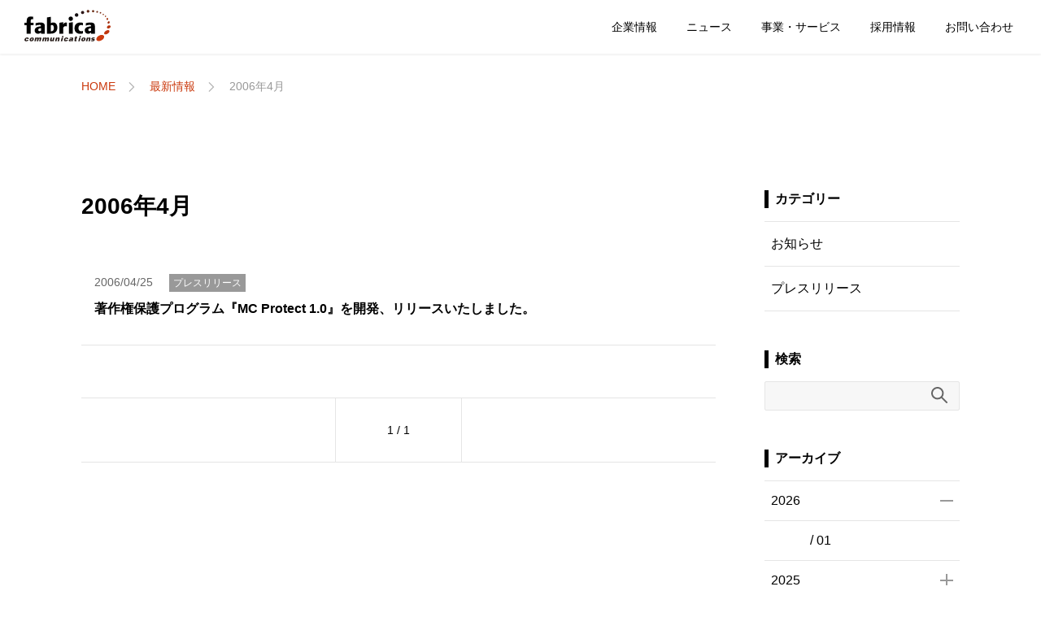

--- FILE ---
content_type: text/html; charset=UTF-8
request_url: https://www.fabrica-com.co.jp/news/date/2006/04/
body_size: 26157
content:
<!DOCTYPE html>
<html lang="ja" prefix="og: http://ogp.me/ns#">
<head>
  <meta charset="UTF-8">
  <meta name="viewport" content="width=device-width, initial-scale=1">
  <title>4月, 2006 | ファブリカコミュニケーションズ</title>  
  <!-- Google Tag Manager -->
<script>(function(w,d,s,l,i){w[l]=w[l]||[];w[l].push({'gtm.start':
new Date().getTime(),event:'gtm.js'});var f=d.getElementsByTagName(s)[0],
j=d.createElement(s),dl=l!='dataLayer'?'&l='+l:'';j.async=true;j.src=
'https://www.googletagmanager.com/gtm.js?id='+i+dl;f.parentNode.insertBefore(j,f);
})(window,document,'script','dataLayer','GTM-WJRSSD2');</script>
  <link rel="shortcut icon" href="/application/themes/corp2019/favicon.ico" type="image/vnd.microsoft.ico">
  <link rel="apple-touch-icon" href="/application/themes/corp2019/favicon.png">
  <link rel="stylesheet" type="text/css" href="/application/themes/corp2019/css/app.css">
  <link rel="stylesheet" type="text/css" href="/application/themes/corp2019/css/blog.css">

  <link rel="profile" href="http://gmpg.org/xfn/11">
    
<!-- All in One SEO Pack 2.12 by Michael Torbert of Semper Fi Web Design[169,176] -->
<meta name="robots" content="noindex,follow" />

<link rel="canonical" href="https://www.fabrica-com.co.jp/news/date/2006/04/" />
<!-- /all in one seo pack -->
<link rel='stylesheet' id='addtoany-css'  href='https://www.fabrica-com.co.jp/news/wp-content/plugins/add-to-any/addtoany.min.css?ver=1.15' type='text/css' media='all' />
<link rel='https://api.w.org/' href='https://www.fabrica-com.co.jp/news/wp-json/' />

<script data-cfasync="false">
window.a2a_config=window.a2a_config||{};a2a_config.callbacks=[];a2a_config.overlays=[];a2a_config.templates={};a2a_localize = {
	Share: "Share",
	Save: "Save",
	Subscribe: "Subscribe",
	Email: "Email",
	Bookmark: "Bookmark",
	ShowAll: "Show all",
	ShowLess: "Show less",
	FindServices: "Find service(s)",
	FindAnyServiceToAddTo: "Instantly find any service to add to",
	PoweredBy: "Powered by",
	ShareViaEmail: "Share via email",
	SubscribeViaEmail: "Subscribe via email",
	BookmarkInYourBrowser: "Bookmark in your browser",
	BookmarkInstructions: "Press Ctrl+D or \u2318+D to bookmark this page",
	AddToYourFavorites: "Add to your favorites",
	SendFromWebOrProgram: "Send from any email address or email program",
	EmailProgram: "Email program",
	More: "More&#8230;",
	ThanksForSharing: "Thanks for sharing!",
	ThanksForFollowing: "Thanks for following!"
};

(function(d,s,a,b){a=d.createElement(s);b=d.getElementsByTagName(s)[0];a.async=1;a.src="https://static.addtoany.com/menu/page.js";b.parentNode.insertBefore(a,b);})(document,"script");
</script>
<link rel="alternate" type="application/rss+xml" title="ニュースのフィード" href="https://www.fabrica-com.co.jp/news/feed/" />
		<style type="text/css">.recentcomments a{display:inline !important;padding:0 !important;margin:0 !important;}</style>
		</head>
<body>
<!-- Google Tag Manager (noscript) -->
<noscript><iframe src="https://www.googletagmanager.com/ns.html?id=GTM-WJRSSD2"
height="0" width="0" style="display:none;visibility:hidden"></iframe></noscript>
<!-- End Google Tag Manager (noscript) -->
<header id="page_header" class="l-page_header">
  <div class="page_header_contents">
    <div class="page_header_contents__title"><a href="/"><img src="/application/themes/corp2019/images/common/logo_fabrica.svg" alt="株式会社ファブリカコミュニケーションズ"></a></div>
    <div class="page_header_contents__mainmenu_btn only_sp"> <span></span><span></span> </div>
    <!--<nav class="page_header_contents__mainmenu only_sp">
      スマホメニュー
    </nav>-->
    <nav class="page_header_contents__mainmenu-pc">
      <ul>
        <li>
          <div class="btn">企業情報
            <ul class="submenu">
              <li><a href="/aboutfabrica/philosophy">経営理念</a></li>
              <li><a href="/aboutfabrica/message">トップメッセージ</a></li>
              <li><a href="/aboutfabrica">会社概要</a></li>
              <li><a href="/officer">役員紹介</a></li>
              <li><a href="/aboutfabrica/access">アクセスマップ</a></li>
              <li><a href="/aboutfabrica/history">沿革</a></li>
            </ul>
          </div>
        </li>
        <li><a href="/news/" class="btn">ニュース</a></li>
        <li>
          <div class="btn">事業・サービス
            <ul class="submenu">
              <li><a href="/project/ms">カーソリューション事業</a></li>
              <li><a href="/project/web">マーケ・メディア事業</a></li>
              <li><a href="/project/al">アクションリンク事業</a></li>
              <li><a href="/project/as">オートサービス事業</a></li>
            </ul>
          </div>
        </li>
        <li>
          <div class="btn">採用情報
            <ul class="submenu">
              <li><a href="https://recruit.fabrica-com.co.jp" target="_blank">新卒採用</a></li>
              <li><a href="/recruit">キャリア採用</a></li>
              <li><a href="/fablog/">FABLOG</a></li>
              <li><a href="/recruit/office">オフィスの様子</a></li>
            </ul>
          </div>
        </li>
        <li><a href="/contact" class="btn">お問い合わせ</a></li>
      </ul>
    </nav>
  </div>
  <!-- //.page_header_contents -->
  <nav class="page_header_contents__mainmenu only_sp">
    <div class="inner">
      <dl>
        <dt>事業・サービス</dt>
        <dd><a href="/project/ms">カーソリューション事業</a></dd>
        <dd><a href="/project/web">マーケ・メディア事業</a></dd>
        <dd><a href="/project/al">アクションリンク事業</a></dd>
        <dd><a href="/project/as">オートサービス事業</a></dd>
      </dl>
      <dl>
        <dt>企業情報</dt>
        <dd><a href="/aboutfabrica/philosophy">経営理念</a></dd>
        <dd><a href="/aboutfabrica/message">トップメッセージ</a></dd>
        <dd><a href="/aboutfabrica">会社概要</a></dd>
        <dd><a href="/officer">役員紹介</a></dd>
        <dd><a href="/aboutfabrica/access">アクセスマップ</a></dd>
        <dd><a href="/aboutfabrica/history">沿革</a></dd>
      </dl>
      <dl>
        <dt>採用情報</dt>
        <dd><a href="https://recruit.fabrica-com.co.jp" target="_blank">新卒採用</a></dd>
        <dd><a href="/recruit">キャリア採用</a></dd>
        <dd><a href="/fablog/">FABLOG</a></dd>
        <dd><a href="/recruit/office">オフィスの様子</a></dd>
      </dl>
      <ul>
        <li><a href="/news/">ニュース</a></li>
        <li><a href="/techblog/">Tech Blog</a></li>
        <li><a href="/contact">お問い合わせ</a></li>
        <li><a href="/privacy">プライバシーポリシー</a></li>
        <li><a href="/aboutfabrica/isms">情報セキュリティ</a></li>
        <li><a href="/law">特定商取引法に基づく表記</a></li>
        <li><a href="/sitemap">サイトマップ</a></li>
      </ul>
    </div>
  </nav>
</header>
<!-- //.page_header -->
<main class="l-page_contents">
  <div id="js-page_hero" class="no_page_hero"></div>
  <div class="c-breadcrumb u-linkopa u-cw">
    <ol>
      <li><a href="/">HOME</a></li>
      <li><a href="/news/">最新情報</a></li>
      <li>2006年4月</li>
    </ol>
  </div>
  <div class="blogcontainer u-cw_only_pc">
    <div class="blogcontainer__column_main">
      <h2 class="article_list_title u-cw_only_sp">2006年4月</h2>

      <ul class="article_list u-linkopa u-mb_l u-ani_fadein">
                                <li class="article_list__list">
            <div class="title"><a href="https://www.fabrica-com.co.jp/news/press/454/">著作権保護プログラム『MC Protect 1.0』を開発、リリースいたしました。</a></div>
            <div class="meta">
              <span class="date">2006/04/25</span>
              <span class="category_name"><a href="https://www.fabrica-com.co.jp/news/category/press"class="u-linkopa">プレスリリース</a></span>　
            </div>
          </li>
                         </ul>
<div class="article_list_pager u-linkopa"><div class="prev"></div><div class="number"><span> 1 / 1</span></div><div class="next"></div></div> </div>
<!-- //end blogcontainer__column_main -->


<div class="blogcontainer__column_sub u-cw_only_sp">
  <section class="widget">
    <h2 class="widget__title">カテゴリー</h2>
    <ul class="widget__list u-linkopa">
      	<li class="cat-item cat-item-5"><a href="https://www.fabrica-com.co.jp/news/category/topic/" >お知らせ</a>
</li>
	<li class="cat-item cat-item-3"><a href="https://www.fabrica-com.co.jp/news/category/press/" >プレスリリース</a>
</li>
    </ul>
  </section>

  <section class="widget">
    <h2 class="widget__title">検索</h2>
    <div class="widget__searchbox">
        <form action="/news/" method="get">
            <input type="text" name="s" id="search" value="" />
          <button class="u-linkopa"><img src="/application/themes/corp2019/images/icon/search.svg" alt="検索"></button>
      </form>
    </div>
  </section>

  <section class="widget">
    <h2 class="widget__title">アーカイブ</h2>
    <div class="widget__archive_list u-linkopa">
<dl>
<dt>2026</dt>
<dd>
<ul>
<li><a href='https://www.fabrica-com.co.jp/news/date/2026/01/'>/ 01</a></li>
</ul>
</dd>
</dl>
<dl>
<dt>2025</dt>
<dd>
<ul>
<li><a href='https://www.fabrica-com.co.jp/news/date/2025/01/'>/ 01</a></li>
<li><a href='https://www.fabrica-com.co.jp/news/date/2025/02/'>/ 02</a></li>
<li><a href='https://www.fabrica-com.co.jp/news/date/2025/03/'>/ 03</a></li>
<li><a href='https://www.fabrica-com.co.jp/news/date/2025/04/'>/ 04</a></li>
<li><a href='https://www.fabrica-com.co.jp/news/date/2025/05/'>/ 05</a></li>
<li><a href='https://www.fabrica-com.co.jp/news/date/2025/06/'>/ 06</a></li>
<li><a href='https://www.fabrica-com.co.jp/news/date/2025/07/'>/ 07</a></li>
<li><a href='https://www.fabrica-com.co.jp/news/date/2025/08/'>/ 08</a></li>
<li><a href='https://www.fabrica-com.co.jp/news/date/2025/09/'>/ 09</a></li>
<li><a href='https://www.fabrica-com.co.jp/news/date/2025/10/'>/ 10</a></li>
<li><a href='https://www.fabrica-com.co.jp/news/date/2025/11/'>/ 11</a></li>
<li><a href='https://www.fabrica-com.co.jp/news/date/2025/12/'>/ 12</a></li>
</ul>
</dd>
</dl>
<dl>
<dt>2024</dt>
<dd>
<ul>
<li><a href='https://www.fabrica-com.co.jp/news/date/2024/01/'>/ 01</a></li>
<li><a href='https://www.fabrica-com.co.jp/news/date/2024/02/'>/ 02</a></li>
<li><a href='https://www.fabrica-com.co.jp/news/date/2024/03/'>/ 03</a></li>
<li><a href='https://www.fabrica-com.co.jp/news/date/2024/04/'>/ 04</a></li>
<li><a href='https://www.fabrica-com.co.jp/news/date/2024/05/'>/ 05</a></li>
<li><a href='https://www.fabrica-com.co.jp/news/date/2024/06/'>/ 06</a></li>
<li><a href='https://www.fabrica-com.co.jp/news/date/2024/07/'>/ 07</a></li>
<li><a href='https://www.fabrica-com.co.jp/news/date/2024/08/'>/ 08</a></li>
<li><a href='https://www.fabrica-com.co.jp/news/date/2024/09/'>/ 09</a></li>
<li><a href='https://www.fabrica-com.co.jp/news/date/2024/10/'>/ 10</a></li>
<li><a href='https://www.fabrica-com.co.jp/news/date/2024/11/'>/ 11</a></li>
<li><a href='https://www.fabrica-com.co.jp/news/date/2024/12/'>/ 12</a></li>
</ul>
</dd>
</dl>
<dl>
<dt>2023</dt>
<dd>
<ul>
<li><a href='https://www.fabrica-com.co.jp/news/date/2023/01/'>/ 01</a></li>
<li><a href='https://www.fabrica-com.co.jp/news/date/2023/02/'>/ 02</a></li>
<li><a href='https://www.fabrica-com.co.jp/news/date/2023/03/'>/ 03</a></li>
<li><a href='https://www.fabrica-com.co.jp/news/date/2023/04/'>/ 04</a></li>
<li><a href='https://www.fabrica-com.co.jp/news/date/2023/05/'>/ 05</a></li>
<li><a href='https://www.fabrica-com.co.jp/news/date/2023/06/'>/ 06</a></li>
<li><a href='https://www.fabrica-com.co.jp/news/date/2023/07/'>/ 07</a></li>
<li><a href='https://www.fabrica-com.co.jp/news/date/2023/08/'>/ 08</a></li>
<li><a href='https://www.fabrica-com.co.jp/news/date/2023/09/'>/ 09</a></li>
<li><a href='https://www.fabrica-com.co.jp/news/date/2023/10/'>/ 10</a></li>
<li><a href='https://www.fabrica-com.co.jp/news/date/2023/11/'>/ 11</a></li>
<li><a href='https://www.fabrica-com.co.jp/news/date/2023/12/'>/ 12</a></li>
</ul>
</dd>
</dl>
<dl>
<dt>2022</dt>
<dd>
<ul>
<li><a href='https://www.fabrica-com.co.jp/news/date/2022/01/'>/ 01</a></li>
<li><a href='https://www.fabrica-com.co.jp/news/date/2022/02/'>/ 02</a></li>
<li><a href='https://www.fabrica-com.co.jp/news/date/2022/03/'>/ 03</a></li>
<li><a href='https://www.fabrica-com.co.jp/news/date/2022/04/'>/ 04</a></li>
<li><a href='https://www.fabrica-com.co.jp/news/date/2022/05/'>/ 05</a></li>
<li><a href='https://www.fabrica-com.co.jp/news/date/2022/06/'>/ 06</a></li>
<li><a href='https://www.fabrica-com.co.jp/news/date/2022/07/'>/ 07</a></li>
<li><a href='https://www.fabrica-com.co.jp/news/date/2022/08/'>/ 08</a></li>
<li><a href='https://www.fabrica-com.co.jp/news/date/2022/09/'>/ 09</a></li>
<li><a href='https://www.fabrica-com.co.jp/news/date/2022/10/'>/ 10</a></li>
<li><a href='https://www.fabrica-com.co.jp/news/date/2022/11/'>/ 11</a></li>
<li><a href='https://www.fabrica-com.co.jp/news/date/2022/12/'>/ 12</a></li>
</ul>
</dd>
</dl>
<dl>
<dt>2021</dt>
<dd>
<ul>
<li><a href='https://www.fabrica-com.co.jp/news/date/2021/01/'>/ 01</a></li>
<li><a href='https://www.fabrica-com.co.jp/news/date/2021/02/'>/ 02</a></li>
<li><a href='https://www.fabrica-com.co.jp/news/date/2021/04/'>/ 04</a></li>
<li><a href='https://www.fabrica-com.co.jp/news/date/2021/05/'>/ 05</a></li>
<li><a href='https://www.fabrica-com.co.jp/news/date/2021/06/'>/ 06</a></li>
<li><a href='https://www.fabrica-com.co.jp/news/date/2021/07/'>/ 07</a></li>
<li><a href='https://www.fabrica-com.co.jp/news/date/2021/08/'>/ 08</a></li>
<li><a href='https://www.fabrica-com.co.jp/news/date/2021/09/'>/ 09</a></li>
<li><a href='https://www.fabrica-com.co.jp/news/date/2021/10/'>/ 10</a></li>
<li><a href='https://www.fabrica-com.co.jp/news/date/2021/11/'>/ 11</a></li>
<li><a href='https://www.fabrica-com.co.jp/news/date/2021/12/'>/ 12</a></li>
</ul>
</dd>
</dl>
<dl>
<dt>2020</dt>
<dd>
<ul>
<li><a href='https://www.fabrica-com.co.jp/news/date/2020/01/'>/ 01</a></li>
<li><a href='https://www.fabrica-com.co.jp/news/date/2020/02/'>/ 02</a></li>
<li><a href='https://www.fabrica-com.co.jp/news/date/2020/03/'>/ 03</a></li>
<li><a href='https://www.fabrica-com.co.jp/news/date/2020/04/'>/ 04</a></li>
<li><a href='https://www.fabrica-com.co.jp/news/date/2020/07/'>/ 07</a></li>
<li><a href='https://www.fabrica-com.co.jp/news/date/2020/08/'>/ 08</a></li>
<li><a href='https://www.fabrica-com.co.jp/news/date/2020/09/'>/ 09</a></li>
<li><a href='https://www.fabrica-com.co.jp/news/date/2020/10/'>/ 10</a></li>
<li><a href='https://www.fabrica-com.co.jp/news/date/2020/11/'>/ 11</a></li>
<li><a href='https://www.fabrica-com.co.jp/news/date/2020/12/'>/ 12</a></li>
</ul>
</dd>
</dl>
<dl>
<dt>2019</dt>
<dd>
<ul>
<li><a href='https://www.fabrica-com.co.jp/news/date/2019/01/'>/ 01</a></li>
<li><a href='https://www.fabrica-com.co.jp/news/date/2019/02/'>/ 02</a></li>
<li><a href='https://www.fabrica-com.co.jp/news/date/2019/11/'>/ 11</a></li>
</ul>
</dd>
</dl>
<dl>
<dt>2018</dt>
<dd>
<ul>
<li><a href='https://www.fabrica-com.co.jp/news/date/2018/03/'>/ 03</a></li>
<li><a href='https://www.fabrica-com.co.jp/news/date/2018/08/'>/ 08</a></li>
</ul>
</dd>
</dl>
<dl>
<dt>2017</dt>
<dd>
<ul>
<li><a href='https://www.fabrica-com.co.jp/news/date/2017/02/'>/ 02</a></li>
<li><a href='https://www.fabrica-com.co.jp/news/date/2017/09/'>/ 09</a></li>
</ul>
</dd>
</dl>
<dl>
<dt>2016</dt>
<dd>
<ul>
<li><a href='https://www.fabrica-com.co.jp/news/date/2016/02/'>/ 02</a></li>
<li><a href='https://www.fabrica-com.co.jp/news/date/2016/04/'>/ 04</a></li>
<li><a href='https://www.fabrica-com.co.jp/news/date/2016/12/'>/ 12</a></li>
</ul>
</dd>
</dl>
<dl>
<dt>2015</dt>
<dd>
<ul>
<li><a href='https://www.fabrica-com.co.jp/news/date/2015/01/'>/ 01</a></li>
<li><a href='https://www.fabrica-com.co.jp/news/date/2015/02/'>/ 02</a></li>
<li><a href='https://www.fabrica-com.co.jp/news/date/2015/03/'>/ 03</a></li>
<li><a href='https://www.fabrica-com.co.jp/news/date/2015/04/'>/ 04</a></li>
<li><a href='https://www.fabrica-com.co.jp/news/date/2015/05/'>/ 05</a></li>
</ul>
</dd>
</dl>
<dl>
<dt>2014</dt>
<dd>
<ul>
<li><a href='https://www.fabrica-com.co.jp/news/date/2014/01/'>/ 01</a></li>
<li><a href='https://www.fabrica-com.co.jp/news/date/2014/02/'>/ 02</a></li>
<li><a href='https://www.fabrica-com.co.jp/news/date/2014/03/'>/ 03</a></li>
<li><a href='https://www.fabrica-com.co.jp/news/date/2014/04/'>/ 04</a></li>
<li><a href='https://www.fabrica-com.co.jp/news/date/2014/06/'>/ 06</a></li>
<li><a href='https://www.fabrica-com.co.jp/news/date/2014/07/'>/ 07</a></li>
<li><a href='https://www.fabrica-com.co.jp/news/date/2014/08/'>/ 08</a></li>
<li><a href='https://www.fabrica-com.co.jp/news/date/2014/09/'>/ 09</a></li>
<li><a href='https://www.fabrica-com.co.jp/news/date/2014/12/'>/ 12</a></li>
</ul>
</dd>
</dl>
<dl>
<dt>2013</dt>
<dd>
<ul>
<li><a href='https://www.fabrica-com.co.jp/news/date/2013/01/'>/ 01</a></li>
<li><a href='https://www.fabrica-com.co.jp/news/date/2013/02/'>/ 02</a></li>
<li><a href='https://www.fabrica-com.co.jp/news/date/2013/03/'>/ 03</a></li>
<li><a href='https://www.fabrica-com.co.jp/news/date/2013/04/'>/ 04</a></li>
<li><a href='https://www.fabrica-com.co.jp/news/date/2013/09/'>/ 09</a></li>
<li><a href='https://www.fabrica-com.co.jp/news/date/2013/10/'>/ 10</a></li>
</ul>
</dd>
</dl>
<dl>
<dt>2012</dt>
<dd>
<ul>
<li><a href='https://www.fabrica-com.co.jp/news/date/2012/02/'>/ 02</a></li>
<li><a href='https://www.fabrica-com.co.jp/news/date/2012/03/'>/ 03</a></li>
<li><a href='https://www.fabrica-com.co.jp/news/date/2012/09/'>/ 09</a></li>
<li><a href='https://www.fabrica-com.co.jp/news/date/2012/10/'>/ 10</a></li>
<li><a href='https://www.fabrica-com.co.jp/news/date/2012/11/'>/ 11</a></li>
<li><a href='https://www.fabrica-com.co.jp/news/date/2012/12/'>/ 12</a></li>
</ul>
</dd>
</dl>
<dl>
<dt>2011</dt>
<dd>
<ul>
<li><a href='https://www.fabrica-com.co.jp/news/date/2011/01/'>/ 01</a></li>
<li><a href='https://www.fabrica-com.co.jp/news/date/2011/02/'>/ 02</a></li>
<li><a href='https://www.fabrica-com.co.jp/news/date/2011/03/'>/ 03</a></li>
<li><a href='https://www.fabrica-com.co.jp/news/date/2011/05/'>/ 05</a></li>
<li><a href='https://www.fabrica-com.co.jp/news/date/2011/07/'>/ 07</a></li>
<li><a href='https://www.fabrica-com.co.jp/news/date/2011/08/'>/ 08</a></li>
<li><a href='https://www.fabrica-com.co.jp/news/date/2011/10/'>/ 10</a></li>
</ul>
</dd>
</dl>
<dl>
<dt>2010</dt>
<dd>
<ul>
<li><a href='https://www.fabrica-com.co.jp/news/date/2010/01/'>/ 01</a></li>
<li><a href='https://www.fabrica-com.co.jp/news/date/2010/02/'>/ 02</a></li>
<li><a href='https://www.fabrica-com.co.jp/news/date/2010/03/'>/ 03</a></li>
<li><a href='https://www.fabrica-com.co.jp/news/date/2010/05/'>/ 05</a></li>
<li><a href='https://www.fabrica-com.co.jp/news/date/2010/06/'>/ 06</a></li>
<li><a href='https://www.fabrica-com.co.jp/news/date/2010/07/'>/ 07</a></li>
<li><a href='https://www.fabrica-com.co.jp/news/date/2010/08/'>/ 08</a></li>
<li><a href='https://www.fabrica-com.co.jp/news/date/2010/09/'>/ 09</a></li>
<li><a href='https://www.fabrica-com.co.jp/news/date/2010/10/'>/ 10</a></li>
<li><a href='https://www.fabrica-com.co.jp/news/date/2010/11/'>/ 11</a></li>
<li><a href='https://www.fabrica-com.co.jp/news/date/2010/12/'>/ 12</a></li>
</ul>
</dd>
</dl>
<dl>
<dt>2009</dt>
<dd>
<ul>
<li><a href='https://www.fabrica-com.co.jp/news/date/2009/01/'>/ 01</a></li>
<li><a href='https://www.fabrica-com.co.jp/news/date/2009/03/'>/ 03</a></li>
<li><a href='https://www.fabrica-com.co.jp/news/date/2009/04/'>/ 04</a></li>
<li><a href='https://www.fabrica-com.co.jp/news/date/2009/06/'>/ 06</a></li>
<li><a href='https://www.fabrica-com.co.jp/news/date/2009/07/'>/ 07</a></li>
<li><a href='https://www.fabrica-com.co.jp/news/date/2009/11/'>/ 11</a></li>
<li><a href='https://www.fabrica-com.co.jp/news/date/2009/12/'>/ 12</a></li>
</ul>
</dd>
</dl>
<dl>
<dt>2008</dt>
<dd>
<ul>
<li><a href='https://www.fabrica-com.co.jp/news/date/2008/02/'>/ 02</a></li>
<li><a href='https://www.fabrica-com.co.jp/news/date/2008/03/'>/ 03</a></li>
<li><a href='https://www.fabrica-com.co.jp/news/date/2008/06/'>/ 06</a></li>
<li><a href='https://www.fabrica-com.co.jp/news/date/2008/07/'>/ 07</a></li>
<li><a href='https://www.fabrica-com.co.jp/news/date/2008/10/'>/ 10</a></li>
<li><a href='https://www.fabrica-com.co.jp/news/date/2008/11/'>/ 11</a></li>
</ul>
</dd>
</dl>
<dl>
<dt>2007</dt>
<dd>
<ul>
<li><a href='https://www.fabrica-com.co.jp/news/date/2007/03/'>/ 03</a></li>
<li><a href='https://www.fabrica-com.co.jp/news/date/2007/08/'>/ 08</a></li>
<li><a href='https://www.fabrica-com.co.jp/news/date/2007/10/'>/ 10</a></li>
</ul>
</dd>
</dl>
<dl>
<dt>2006</dt>
<dd>
<ul>
<li><a href='https://www.fabrica-com.co.jp/news/date/2006/04/'>/ 04</a></li>
<li><a href='https://www.fabrica-com.co.jp/news/date/2006/08/'>/ 08</a></li>
<li><a href='https://www.fabrica-com.co.jp/news/date/2006/09/'>/ 09</a></li>
<li><a href='https://www.fabrica-com.co.jp/news/date/2006/10/'>/ 10</a></li>
</ul>
</dd>
</dl>
<dl>
<dt>2005</dt>
<dd>
<ul>
<li><a href='https://www.fabrica-com.co.jp/news/date/2005/08/'>/ 08</a></li>
</ul>
</dd>
</dl>
    </div>
  </section>
</div>
<script src="/application/themes/corp2019/js/jquery-3.3.1.min.js"></script>

  <script>
    $( function () {
      $( '.widget__archive_list dl:first-child dt' ).addClass( 'open' );
      $( '.widget__archive_list dl:first-child dd' ).show();
      $( '.widget__archive_list dt' ).on( 'click', function () {
        $( this ).toggleClass( 'open' );
        $( this ).next().slideToggle( 150 );
      } );
    } );
  </script>


   </div>

</main>
<!-- //end l-page_contents -->

<footer class="l-page_footer">
  <div class="btn_to_top"><a href="#page_header" class="c-btn_grad"><span class="content"><img src="/application/themes/corp2019/images/icon/angle_up.svg" alt="ページトップに戻る"></span></a></div>
  <section class="contents_upper_wrapper only_pc">
    <div class="contents_upper">
      <h2 class="contents_upper__logo u-mb_l"><a href="/" class="u-linkopa"><img src="/application/themes/corp2019/images/spacer.png" data-src="/application/themes/corp2019/images/common/logo_fabrica_white.svg" alt="株式会社ファブリカコミュニケーションズトップへ" class="lazyload"></a></h2>
      <div class="contents_upper__navi_container u-linkopa">
        <dl>
          <dt class="contents_upper__navi_title">事業・サービス</dt>
          <dd><a href="/project/ms">カーソリューション事業</a></dd>
          <dd><a href="/project/web">マーケ・メディア事業</a></dd>
          <dd><a href="/project/al">アクションリンク事業</a></dd>
          <dd><a href="/project/as">オートサービス事業</a></dd>
        </dl>
        <dl>
          <dt class="contents_upper__navi_title">企業情報</dt>
          <dd><a href="/aboutfabrica/philosophy">経営理念</a></dd>
          <dd><a href="/aboutfabrica/message">トップメッセージ</a></dd>
          <dd><a href="/aboutfabrica">会社概要</a></dd>
          <dd><a href="/officer">役員紹介</a></dd>
          <dd><a href="/aboutfabrica/access">アクセスマップ</a></dd>
          <dd><a href="/aboutfabrica/history">沿革</a></dd>
        </dl>
        <dl>
          <dt class="contents_upper__navi_title">採用情報</dt>
          <dd><a href="https://recruit.fabrica-com.co.jp" target="_blank">新卒採用</a></dd>
          <dd><a href="/recruit">キャリア採用</a></dd>
          <dd><a href="/fablog/">FABLOG</a></dd>
          <dd><a href="/recruit/office">オフィスの様子</a></dd>
        </dl>
        <ul>
          <li><a href="/news">ニュース</a></li>
          <li><a href="/techblog/">Tech Blog</a></li>
          <li><a href="/contact">お問い合わせ</a></li>
        </ul>
      </div>
    </div>
  </section>
  <nav class="navi_lower">
    <div class="u-cw_only_pc">
      <ul class="navi_lower__list u-linkopa">
        <li><a href="/privacy">プライバシーポリシー</a></li>
        <li><a href="/cookie">外部送信について</a></li>
        <li><a href="/aboutfabrica/isms">情報セキュリティ</a></li>
      </ul>
      <ul class="navi_lower__list u-linkopa">
        <li><a href="/law">特定商取引法に基づく表記</a></li>
        <li><a href="/actionlink_kiyaku">アクションリンクサービス利用規約</a></li>
        <li><a href="/sitemap">サイトマップ</a></li>
      </ul>
    </div>
  </nav>
  <div class="footer_copyright">
    <div class="u-cw">
      <small>&copy; Fabrica Communications Co., LTD. </small>
    </div>
  </div>
  <p class="l-page_footer_listed">
    <img src="/application/themes/corp2019/images/common/logo_tse.webp" alt="東証スタンダード上場ロゴ" width="45" height="58" loading="lazy">
    <span>株式会社ファブリカコミュニケーションズは、株式会社ファブリカホールディングス（東証スタンダード上場　証券コード：4193）のグループ会社です。</span>
  </p>
</footer>
<!-- //end l-page_footer -->
<script src="/application/themes/corp2019/js/lazysizes.min.js"></script>

<script src="/application/themes/corp2019/js/modernizr-custom.js"></script>

<script src="//cdnjs.cloudflare.com/ajax/libs/gsap/latest/TweenMax.min.js"></script>
<script src="//cdnjs.cloudflare.com/ajax/libs/ScrollMagic/2.0.5/ScrollMagic.min.js"></script>
<script src="//cdnjs.cloudflare.com/ajax/libs/ScrollMagic/2.0.5/plugins/animation.gsap.min.js"></script>
<script scr="//cdnjs.cloudflare.com/ajax/libs/ScrollMagic/2.0.5/plugins/debug.addIndicators.min.js"></script>

<!-- <script src="/application/themes/corp2019/js/jquery-3.3.1.min.js"></script> -->
<script src="/application/themes/corp2019/js/jquery.common.js"></script>
</body>
</html>


--- FILE ---
content_type: text/css
request_url: https://www.fabrica-com.co.jp/application/themes/corp2019/css/app.css
body_size: 41061
content:
@charset "UTF-8";
/*! minireset.css v0.0.3 | MIT License | github.com/jgthms/minireset.css 
*/
@import url("https://fonts.googleapis.com/css?family=Josefin+Sans:300|Julius+Sans+One|Noto+Serif+JP|Nova+Square");
html, body, p, ol, ul, li, dl, dt, dd, blockquote, figure, fieldset, legend, textarea, pre, iframe, hr, h1, h2, h3, h4, h5, h6 {
  margin: 0;
  padding: 0;
}

h1, h2, h3, h4, h5, h6 {
  font-size: 100%;
  font-weight: normal;
}

ul {
  list-style: none;
}

ol {
  list-style: none;
}

button, input, select, textarea {
  margin: 0;
}

html {
  box-sizing: border-box;
}

*, *:before, *:after {
  box-sizing: inherit;
  line-height: 1;
}

img, embed, iframe, object, audio, video {
  height: auto;
  max-width: 100%;
}

iframe {
  border: 0;
}

table {
  border-collapse: collapse;
  border-spacing: 0;
}

td, th {
  padding: 0;
  text-align: left;
}

main {
  display: block;
}

html {
  font-size: 62.5%;
}

body {
  font-size: 1.6em;
  font-family: 'Noto Sans JP','Lucida Grande', 'Hiragino Kaku Gothic ProN', 'ヒラギノ角ゴ ProN W3', Meiryo, メイリオ, sans-serif;
  color: #000;
  background-color: #fff;
  -webkit-text-size-adjust: 100%;
  -webkit-tap-highlight-color: rgba(0, 0, 0, 0);
}

@media screen and (min-width: 1080px) {
  body {
    min-width: 1080px;
  }
}

.only_pc {
  display: none !important;
}

@media screen and (min-width: 1080px) {
  .only_pc {
    display: block !important;
  }
}

@media screen and (min-width: 1080px) {
  .only_sp {
    display: none !important;
  }
}

img {
  max-width: 100%;
  height: auto;
}

a {
  color: inherit;
  text-decoration: none;
  cursor: pointer;
  transition: opacity 0.3s ease-out;
}

button {
  cursor: pointer;
  transition: opacity 0.3s ease-out;
}

a.u-linkopa:hover, .u-linkopa a:hover, button.u-linkopa:hover {
  opacity: .5;
}

a.u-linkdefault {
  color: #ca390d;
}

a.u-linkborder {
  text-decoration: underline;
}

a.u-linkborder:hover {
  text-decoration: none;
}

canvas {
  position: absolute;
  top: 0;
  left: 0;
  z-index: 1;
}

button {
  vertical-align: middle;
  padding: 0;
  outline: none;
  border: 0;
  background: none;
}

input, select, textarea {
  -webkit-appearance: none;
  -moz-appearance: none;
  -ms-appearance: none;
  appearance: none;
  max-width: 100%;
  color: #000;
  font-family: inherit;
  font-size: 1.6rem;
  border-radius: 2px;
  outline: none;
}
textarea {
  line-height: 1.4;
}

input[type="text"], input[type="number"], input[type="tel"], input[type="email"], input[type="password"], textarea {
  border: 1px solid #e5e5e5;
  background: #F7F7F7;
  padding: .5em;
  width: 14em;
}

input[type="text"].error, input[type="number"].error, input[type="tel"].error, input[type="email"].error, input[type="password"].error, textarea.error {
  background: #FFF5F4;
}

select {
  padding: .7em 35px .7em .5em;
  border: 1px solid #e5e5e5;
  border-radius: 3px;
  background-color: #F7F7F7;
  background-image: url("/application/themes/corp2019/images/icon/angle_down_gray.svg");
  background-repeat: no-repeat;
  background-position: calc(100% - 8px) center;
  background-size: 14px 8px;
}

input[type="checkbox"] {
  display: inline-block;
  margin-right: .8rem;
  border: 1px solid #e5e5e5;
  border-radius: 2px;
  background: #fff;
  width: 22px;
  height: 22px;
  position: relative;
  vertical-align: text-bottom;
}

input[type="checkbox"]:checked {
  background: #21A6CD;
}

input[type="checkbox"]:checked:after {
  content: "";
  display: block;
  width: 17px;
  height: 17px;
  background: url("/application/themes/corp2019/images/icon/check.svg") no-repeat;
  position: absolute;
  left: 0;
  right: 0;
  top: 4px;
  margin: auto;
}

input[type="radio"] {
  display: inline-block;
  margin-right: .8rem;
  border: 1px solid #e5e5e5;
  background: #F7F7F7;
  border-radius: 50%;
  width: 22px;
  height: 22px;
  position: relative;
  vertical-align: top;
}

input[type="radio"]:checked:after {
  content: "";
  display: block;
  width: 10px;
  height: 10px;
  border-radius: 50%;
  background: #21A6CD;
  position: absolute;
  left: 0;
  right: 0;
  top: 0;
  bottom: 0;
  margin: auto;
}

select::-ms-expand {
  display: none;
}

input::-ms-clear {
  visibility: hidden;
}

:placeholder-shown {
  color: #ccc;
}

::-webkit-input-placeholder {
  color: #ccc;
}

label.block_label {
  display: inline-flex;
  align-items: center;
  line-height: 1.2;
  border: 1px solid #e5e5e5;
  border-radius: 2px;
  padding: 1rem;
}

.page_header_contents {
  position: fixed;
  z-index: 99;
  width: 100%;
  height: 50px;
  display: flex;
  justify-content: space-between;
  align-items: center;
  transition: all .4s ease-out;
}
.page_header_contents.ir_header {
  z-index: 98;
  justify-content: center;
}

@media screen and (min-width: 1080px) {
  .page_header_contents {
    z-index: 98;
    height: 80px;
  }
  .page_header_contents:hover {
    z-index: 100;
  }
  .page_header_contents.ir_header {
    z-index: 99;
    height: 60px !important;
    background-color: #F2F2F2 !important;
    margin-top: 66px;
  }
}

.is-mainmenu_pattern2 .page_header_contents.ir_header {
  background: none;
}
.is-mainmenu_pattern2 .page_header_contents {
  background: #fff;
  box-shadow: 0px 2px 2px rgba(0, 0, 0, 0.05);
}
@media screen and (min-width: 1080px) {
  .is-mainmenu_pattern2 .page_header_contents {
    height: 66px;
  }
  .is-mainmenu_pattern2 .page_header_contents.no_shadow {
    box-shadow: none;
  }
  .is-mainmenu_pattern2 .page_header_contents.ir_header {
    box-shadow: none;
  }
}

.page_header_contents__title {
  margin-left: 1.5rem;
  flex: 1;
  background: url("/application/themes/corp2019/images/common/logo_fabrica_white.svg") no-repeat;
  background-size: 73px 27px;
}

@media screen and (min-width: 1080px) {
  .page_header_contents__title {
    background-size: 106px 41px;
    margin-left: 30px;
  }
}

.page_header_contents__title img {
  width: 73px;
  height: 27px;
  opacity: 0;
}

@media screen and (min-width: 1080px) {
  .page_header_contents__title img {
    width: 106px;
    height: 41px;
  }
}

.is-mainmenu_pattern2 .page_header_contents__title img {
  opacity: 1;
}

.page_header_contents__mainmenu-pc {
  display: none;
  margin-right: 20px;
  height: 100%;
}

@media screen and (min-width: 1080px) {
  .page_header_contents__mainmenu-pc {
    display: block;
  }
}

.page_header_contents__mainmenu-pc > ul {
  display: flex;
  justify-content: flex-end;
  white-space: nowrap;
  height: 100%;
}

.page_header_contents__mainmenu-pc > ul > li {
  display: flex;
  margin-left: .5em;
}

.page_header_contents__mainmenu-pc > ul > li a.btn, .page_header_contents__mainmenu-pc > ul > li div.btn {
  display: flex;
  align-items: center;
  color: #fff;
  font-size: 1.4rem;
  position: relative;
  padding: 0 1em;
}
.ir_header .page_header_contents__mainmenu-pc > ul > li a.btn, .ir_header .page_header_contents__mainmenu-pc > ul > li div.btn {
  font-weight: bold;
  margin: 0 2em;
}
.ir_header .page_header_contents__mainmenu-pc > ul > li a.nopm {
  padding: 0;
  margin: 0;
}

.is-mainmenu_pattern2 .page_header_contents__mainmenu-pc > ul > li a.btn, .is-mainmenu_pattern2 .page_header_contents__mainmenu-pc > ul > li div.btn {
  color: #000;
}

.page_header_contents__mainmenu-pc > ul > li > ul a.btn::after, .page_header_contents__mainmenu-pc > ul > li div.btn::after {
  content: '';
  display: block;
  width: 100%;
  height: 0;
  position: absolute;
  left: 0;
  bottom: 0;
  background: #E24327;
  transition: all .2s ease-out;
}
.ir_header .page_header_contents__mainmenu-pc > ul > li > ul a.btn::after, .ir_header .page_header_contents__mainmenu-pc > ul > li div.btn::after {
  width: 100%;
  right: 0;
  margin: auto;
  background: #CA390D;
}

.page_header_contents__mainmenu-pc > ul > li a.btn:hover::after, .page_header_contents__mainmenu-pc > ul > li div.btn:hover::after {
  height: 4px;
  opacity: .8;
}

.is-mainmenu_pattern2 .page_header_contents__mainmenu-pc > ul > li a.btn:hover::after, .is-mainmenu_pattern2 .page_header_contents__mainmenu-pc > ul > li div.btn:hover::after {
  opacity: 1;
}

.page_header_contents__mainmenu-pc > ul > li a.btn:hover, .page_header_contents__mainmenu-pc > ul > li div.btn:hover {
  opacity: 1;
}

.page_header_contents__mainmenu-pc > ul > li div.btn {
  cursor: default;
}

.page_header_contents__mainmenu-pc .submenu {
  visibility: hidden;
  opacity: 0;
  position: fixed;
  left: 0;
  top: 80px;
  width: 100%;
  height: 90px;
  padding: 1.5em;
  transition: all .4s ease-out;
  display: flex;
  justify-content: center;
  align-items: center;
}
.ir_header .page_header_contents__mainmenu-pc .submenu {
  transition: opacity .4s ease;
}
.is-mainmenu_pattern2 .page_header_contents__mainmenu-pc .submenu {
  top: 66px;
  height: 78px;
}

.is-mainmenu_pattern2 .ir_header .page_header_contents__mainmenu-pc .submenu {
  top: 126px;
  height: 66px;
}

.page_header_contents__mainmenu-pc .submenu::after {
  content: '';
  width: 100%;
  height: 100%;
  background: linear-gradient(to right, #fb604a 0%, #d53419 100%);
  position: absolute;
  left: 100%;
  top: 0;
  z-index: -1;
  transition: all .2s ease-out;
}

.ir_header .page_header_contents__mainmenu-pc .submenu::after {
  background: linear-gradient(to right, #999999 0%, #666666 100%);
  left: 0;
}
/* c-link_blankのオーバライド */
.ir_header .page_header_contents__mainmenu-pc .submenu .c-link_blank span::after {
  background: url("/application/themes/corp2019/images/icon/blank.svg") no-repeat;
}

.page_header_contents__mainmenu-pc .submenu li {
  padding: 0 1em;
}

.page_header_contents__mainmenu-pc .submenu li a {
  padding: .5em;
  position: relative;
  color: #fff;
  font-size: 1.4rem;
}
.ir_header .page_header_contents__mainmenu-pc .submenu li a {
  font-weight: normal;
}

.page_header_contents__mainmenu-pc .submenu li a::after {
  content: '';
  display: block;
  width: 100%;
  height: 0;
  opacity: 0;
  position: absolute;
  left: 0;
  bottom: 0;
  background: #fff;
  transition: all 0.3s ease-out;
}

.page_header_contents__mainmenu-pc .submenu li a:hover::after {
  height: 1px;
  opacity: 1;
}

.page_header_contents__mainmenu-pc .submenu li:not(:last-child)::after {
  content: "/";
  margin-left: 1.5em;
  color: #fff;
  opacity: .3;
}

.page_header_contents__mainmenu-pc div.btn:hover .submenu {
  visibility: visible;
  opacity: 1;
}

.page_header_contents__mainmenu-pc div.btn:hover .submenu::after {
  left: 0;
  opacity: .8;
}

.is-mainmenu_pattern2 .page_header_contents__mainmenu-pc div.btn:hover .submenu::after {
  opacity: 1;
}

.page_header_contents__mainmenu_btn {
  cursor: pointer;
  width: 50px;
  height: 50px;
  position: relative;
  padding-top: 24px;
  padding-left: 15px;
}

.page_header_contents__mainmenu_ir_btn {
  font-family: 'Julius Sans One', sans-serif;
  font-weight: bold;
  cursor: pointer;
  width: 72px;
  height: 50px;
  position: relative;
  padding-top: 14px;
  font-size: 1.3rem;
  text-align: center;
}

.page_header_contents__mainmenu_ir_btn:after {
  content: "";
  width: 15px;
  height: 8px;
  position: absolute;
  bottom: 10px;
  right: 0;
  left: 0;
  margin: auto;
  background-image: url("/application/themes/corp2019/images/icon/angle_down_gray.svg");
  background-repeat: no-repeat;
}

.is-open_menu .page_header_contents__mainmenu_btn, .is-mainmenu_pattern2 .page_header_contents__mainmenu_btn {
  background: #333;
}

.is-open_menu_ir .page_header_contents__mainmenu_ir_btn, .is-mainmenu_pattern2 .page_header_contents__mainmenu_ir_btn {
  background: #F5F5F5;
}

.page_header_contents__mainmenu_btn span {
  display: block;
  width: 20px;
  height: 1px;
  background: #fff;
  position: relative;
}

@keyframes sp_buttonbar-top {
  0% {
    transform: translateY(0px) rotate(-45deg);
  }
  30% {
    transform: translateY(0px) rotate(0deg);
  }
  100% {
    transform: translateY(-4px) rotate(0deg);
  }
}

@keyframes sp_buttonbar-bottom {
  0% {
    transform: translateY(-1px) rotate(45deg);
  }
  30% {
    transform: translateY(0px) rotate(0deg);
  }
  100% {
    transform: translateY(4px) rotate(0deg);
  }
}

@keyframes sp_buttonbar-top-close {
  0% {
    transform: translateY(-4px) rotate(0deg);
  }
  30% {
    transform: translateY(0px) rotate(0deg);
  }
  100% {
    transform: translateY(0px) rotate(-45deg);
  }
}

@keyframes sp_buttonbar-bottom-close {
  0% {
    transform: translateY(4px) rotate(0deg);
  }
  30% {
    transform: translateY(0px) rotate(0deg);
  }
  100% {
    transform: translateY(-1px) rotate(45deg);
  }
}

.page_header_contents__mainmenu_btn span:nth-child(1) {
  animation: sp_buttonbar-top .2s;
  animation-fill-mode: forwards;
}

.page_header_contents__mainmenu_btn span:nth-child(2) {
  animation: sp_buttonbar-bottom .2s;
  animation-fill-mode: forwards;
}

.is-open_menu .page_header_contents__mainmenu_btn span:nth-child(1) {
  animation: sp_buttonbar-top-close .2s;
  animation-fill-mode: forwards;
}

.is-open_menu .page_header_contents__mainmenu_btn span:nth-child(2) {
  animation: sp_buttonbar-bottom-close .2s;
  animation-fill-mode: forwards;
}

.is-open_menu_ir .page_header_contents__mainmenu_ir_btn:after {
  transform: rotate(180deg);
}

.page_header_contents__mainmenu, .page_header_contents__mainmenu-ir {
  position: fixed;
  z-index: 98;
  right: 0;
  top: 50px;
  width: 100%;
  height: 0;
  background: #fff;
  visibility: hidden;
  transition: all .4s ease-out;
  overflow-y: scroll;
  -webkit-overflow-scrolling: touch;
}

.page_header_contents__mainmenu .inner, .page_header_contents__mainmenu-ir .inner {
  padding-bottom: 6.4rem;
  opacity: 0;
  transition: opacity .4s ease-out .4s;
}

.page_header_contents__mainmenu dt, .page_header_contents__mainmenu-ir dt {
  background: #f2f2f2;
  font-weight: bold;
  font-size: 1.4rem;
  padding: 1.6rem;
}

.page_header_contents__mainmenu dd, .page_header_contents__mainmenu-ir dd {
  padding: 0 1.6rem;
}

.page_header_contents__mainmenu dd a, .page_header_contents__mainmenu li a,
.page_header_contents__mainmenu-ir dd a, .page_header_contents__mainmenu-ir li a {
  display: block;
  padding: 1.6rem;
  position: relative;
  border-bottom: 1px solid #e5e5e5;
}

.page_header_contents__mainmenu dd:last-child a, .page_header_contents__mainmenu-ir dd:last-child a {
  border-bottom: none;
}

.page_header_contents__mainmenu li a, .page_header_contents__mainmenu-ir li a {
  font-weight: bold;
  border-bottom: 2px solid #e5e5e5;
}

.page_header_contents__mainmenu li:first-child a, .page_header_contents__mainmenu-ir li:first-child a {
  border-top: 2px solid #e5e5e5;
}

.page_header_contents__mainmenu-ir li a.border_none  {
  border: none;
}

.page_header_contents__mainmenu dd a::after, .page_header_contents__mainmenu li a::after,
.page_header_contents__mainmenu-ir dd a::after, .page_header_contents__mainmenu-ir li a::after {
  content: "";
  display: block;
  width: 14px;
  height: 14px;
  background: url("/application/themes/corp2019/images/icon/arrow_right_gray.svg") no-repeat center;
  position: absolute;
  top: 0;
  bottom: 0;
  right: 1.6rem;
  margin: auto;
}

.page_header_contents__mainmenu-ir dd a[target="_blank"]::after, .page_header_contents__mainmenu-ir li a[target="_blank"]::after {
  width: 13px;
  height: 13px;
  background: url("/application/themes/corp2019/images/icon/blank_header.svg") no-repeat;
}

.page_header_contents__mainmenu dd a::after, .page_header_contents__mainmenu-ir dd a::after {
  right: 0;
}

.is-open_menu .page_header_contents__mainmenu, .is-open_menu_ir .page_header_contents__mainmenu-ir {
  visibility: visible;
  height: 100%;
}

.is-open_menu .page_header_contents__mainmenu .inner {
  opacity: 1;
}
.is-open_menu_ir .page_header_contents__mainmenu-ir .inner {
  opacity: 1;
}
.is-open_menu_ir .page_header_contents__mainmenu {
  transition: none;
}


.no_page_hero {
  height: 1px;
  margin-bottom: 50px;
}

@media screen and (min-width: 1080px) {
  .no_page_hero {
    margin-bottom: 80px;
  }
}

.no_page_hero-ir {
  height: 1px;
  margin-bottom: 50px;
}

@media screen and (min-width: 1080px) {
  .no_page_hero-ir {
    margin-bottom: 126px;
  }
}

.page_hero {
  height: 250px;
  background-color: #000;
  background-repeat: no-repeat;
  background-size: cover;
  background-position: center;
  position: relative;
}

@media screen and (min-width: 1080px) {
  .page_hero {
    height: 750px;
  }
}

.page_hero::before {
  content: "";
  display: block;
  position: absolute;
  left: 0;
  top: 0;
  width: 100%;
  height: 100%;
  background: rgba(0, 0, 0, 0.4);
  z-index: 2;
}

.page_hero .page_title {
  position: relative;
  z-index: 3;
  display: flex;
  flex-direction: column;
  height: 100%;
  justify-content: center;
  align-items: center;
  text-align: center;
  opacity: 0;
  transition: all .5s ease-out;
}

.page_hero .page_title.is-pattern2 {
  opacity: 1;
}

.page_hero__title_en {
  display: block;
  color: #fff;
  font-family: 'Josefin Sans', sans-serif;
  font-size: 3.2rem;
  margin-bottom: 1.6rem;
}

@media screen and (min-width: 1080px) {
  .page_hero__title_en {
    font-size: 6rem;
    margin-bottom: 1.2rem;
  }
}

.page_hero__title_ja {
  display: block;
  color: #fff;
  font-size: 1.4rem;
  line-height: 1.4;
}

@media screen and (min-width: 1080px) {
  .page_hero__title_ja {
    font-size: 2rem;
  }
}

.page_hero.aboutfabrica {
  background-image: url("/application/themes/corp2019/images/hero/aboutfabrica.jpg");
}

.page_hero.message {
  background-image: url("/application/themes/corp2019/images/hero/message.jpg");
}

.page_hero.philosophy {
  background-image: url("/application/themes/corp2019/images/hero/philosophy.jpg");
}

.page_hero.access {
  background-image: url("/application/themes/corp2019/images/hero/access.jpg");
}

.page_hero.history {
  background-image: url("/application/themes/corp2019/images/hero/history.jpg");
}

.page_hero.lab {
  background-image: url("/application/themes/corp2019/images/hero/lab.jpg");
}

.page_hero.project_ms {
  background-image: url("/application/themes/corp2019/images/hero/project_ms.jpg");
}

.page_hero.project_web {
  background-image: url("/application/themes/corp2019/images/hero/project_web.jpg");
}

.page_hero.project_al {
  background-image: url("/application/themes/corp2019/images/hero/project_al.webp");
}

.page_hero.project_as {
  background-image: url("/application/themes/corp2019/images/hero/project_as.jpg");
}

.page_hero.newgrad {
  background-image: url("/application/themes/corp2019/images/hero/newgrad.jpg");
}

.page_hero.recruit {
  background-image: url("/application/themes/corp2019/images/hero/recruit.jpg");
}

.page_hero.contact {
  background-image: url("/application/themes/corp2019/images/hero/contact.jpg");
}

.page_hero.news {
  background-image: url("/application/themes/corp2019/images/hero/news.jpg");
}

.page_hero.techblog {
  background-image: url("/application/themes/corp2019/images/hero/techblog.jpg");
}

.page_hero.others {
  background-image: url("/application/themes/corp2019/images/hero/others.jpg");
}

.l-page_contents {
  padding-bottom: 6em;
}

.l-page_footer .btn_to_top {
  position: fixed;
  right: 1.6rem;
  bottom: -80px;
  transition: bottom .4s;
  z-index: 9;
}

.l-page_footer .btn_to_top.is-show {
  bottom: 70px;
}

.l-page_footer .btn_to_top .c-btn_grad {
  width: 46px;
  height: 46px;
  padding-top: 12px;
  text-align: center;
  border-radius: 50%;
}

@media screen and (min-width: 1080px) {
  .l-page_footer .btn_to_top .c-btn_grad {
    width: 64px;
    height: 64px;
    padding-top: 21px;
  }
}

.l-page_footer .btn_to_top .c-btn_grad img {
  width: 18px;
}

@media screen and (min-width: 1080px) {
  .l-page_footer .btn_to_top .c-btn_grad img {
    width: 32px;
  }
}

.l-page_footer .btn_to_top .c-btn_grad::before {
  border-radius: 50%;
}

.l-page_footer .contents_upper_wrapper {
  background: #333;
  padding: 3em 0;
}

.l-page_footer .contents_upper {
  width: 980px;
  margin: 0 auto;
  color: #fff;
  font-size: 1.3rem;
}

.l-page_footer .contents_upper .contents_upper__logo img {
  width: 100px;
}

.l-page_footer .contents_upper__navi_container {
  display: flex;
  flex-wrap: nowrap;
}

.l-page_footer .contents_upper__navi_container ul, .l-page_footer .contents_upper__navi_container dl {
  width: 25%;
  padding-right: 2em;
}

.l-page_footer .contents_upper__navi_container li, .l-page_footer .contents_upper__navi_container dd {
  margin-bottom: 1.2em;
}

.l-page_footer .contents_upper__navi_title {
  font-size: 1.4rem;
  font-weight: bold;
  position: relative;
  padding-bottom: 1em;
  margin-bottom: 1.5em;
}

.l-page_footer .contents_upper__navi_title::after {
  position: absolute;
  left: 0;
  bottom: 0;
  content: "";
  display: block;
  width: 30px;
  height: 1px;
  background: #ca390d;
}

.l-page_footer .footer_copyright {
  padding: 1em 0;
  text-align: center;
  color: #666;
  font-size: 1.4rem;
  background: #f2f2f2;
}

.l-page_footer .navi_lower {
  background: #1a1a1a;
  color: #999;
  font-size: 1.4rem;
}

.l-page_footer .navi_lower__list li a {
  display: block;
  padding: 1.6rem 0.8rem;
  text-align: center;
}

.l-page_footer .navi_lower__list li:not(:last-child) {
  border-bottom: 1px solid #333;
}

@media screen and (min-width: 1080px) {
  .l-page_footer .navi_lower {
    color: #fff;
    padding: 1.5em 0;
  }
  .l-page_footer .navi_lower__list {
    display: flex;
    flex-wrap: wrap;
    justify-content: center;
  }
  .l-page_footer .navi_lower__list li {
    padding: .5em 0;
  }
  .l-page_footer .navi_lower__list li a {
    display: inline;
    padding: 0 2em;
  }
  .l-page_footer .navi_lower__list li:not(:last-child) {
    border-bottom: none;
  }
  .l-page_footer .navi_lower__list li:not(:last-child)::after {
    content: "/";
    opacity: .3;
  }
}

.c-page_title {
  width: 100%;
  height: 500px;
  background-repeat: no-repeat;
  background-position: center;
  background-size: cover;
}

.c-page_title_pattern2 {
  position: relative;
  font-size: 2.4rem;
  line-height: 1.4;
  font-weight: bold;
  padding-top: 4.8rem;
  margin-bottom: 6.8rem;
}
@media screen and (min-width: 1080px) {
  .c-page_title_pattern2 {
    font-size: 3.2rem;
    padding-top: 8rem;
    margin-bottom: 10rem;
  }
}
.c-page_title_pattern2:after {
  content: "";
  width: 60px;
  height: 3px;
  position: absolute;
  left: 0;
  bottom: -15px;
  background: #CA390D;
}

.c-title_primary {
  font-size: 2.2rem;
  line-height: 1.6;
  text-align: center;
  margin-bottom: 4.8rem;
}
.c-title_primary span {
  display: inline-block;
}

.c-title_primary .text_s {
  font-size: 1.4rem;
  font-weight: normal;
  vertical-align: super;
}

@media screen and (min-width: 1080px) {
  .c-title_primary {
    font-weight: normal;
    font-size: 2.8rem;
  }
  .c-title_primary .text_s {
    font-size: 1.8rem;
  }
}

.c-title_second {
  font-weight: bold;
  font-size: 1.8rem;
  line-height: 1.6;
}
.c-title_second span {
  display: inline-block;
}

.c-title_third {
  font-weight: bold;
  font-size: inherit;
  line-height: 1.4;
}

.c-title_enja {
  text-align: center;
  margin-bottom: 4.8rem;
}

.c-title_enja__en {
  display: block;
  font-family: 'Julius Sans One', sans-serif;
  font-size: 3rem;
  font-weight: bold;
  margin-bottom: .2em;
}

@media screen and (min-width: 1080px) {
  .c-title_second {
    font-size: 2.2rem;
  }
  .c-title_enja__en {
    font-size: 4.2rem;
    margin-bottom: .2em;
  }
}

.c-title_enja__ja {
  display: block;
  font-size: 1.4rem;
  color: #ca390d;
}

@media screen and (min-width: 1080px) {
  .c-title_enja__ja {
    font-size: 1.6rem;
  }
}

.c-title_mincho_primary {
  font-family: 'Noto Serif JP', serif;
  font-size: 2.4rem;
  color: #ca390d;
  line-height: 1.4;
}

.c-title_mincho_primary span {
  display: inline-block;
}

@media screen and (min-width: 1080px) {
  .c-title_mincho_primary {
    font-size: 3.2rem;
  }
}

.c-title_bg {
  font-weight: bold;
  line-height: 1.4;
  text-align: center;
  background-color: #f2f2f2;
  padding: 1.2rem 1.6rem;
}

.c-breadcrumb {
  font-size: 1.4rem;
  color: #999;
}

.c-breadcrumb ol {
  width: 100%;
  overflow: auto;
  -webkit-overflow-scrolling: touch;
  display: flex;
  padding: 1.6rem 0;
}

.c-breadcrumb ol li {
  white-space: nowrap;
  max-width: 40em;
  overflow: hidden;
  text-overflow: ellipsis;
  line-height: 1.4;
}

.c-breadcrumb ol li:last-child {
  display: none;
}

@media screen and (min-width: 1080px) {
  .c-breadcrumb ol li:last-child {
    display: block;
  }
}

.c-breadcrumb ol li:not(:last-child) {
  padding-right: 2.6rem;
  margin-right: 1.6rem;
  background: url("/application/themes/corp2019/images/icon/breadcrumb.svg") no-repeat right center;
  background-size: 12px 12px;
}

.c-breadcrumb ol li a {
  color: #ca390d;
}

.c-list_disc li {
  padding-left: 1em;
  text-indent: -1em;
}

.c-list_disc li:before {
  content: "・";
}

.c-btn_grad {
  display: inline-block;
  position: relative;
  background: linear-gradient(to right, #fb604a 0%, #d53419 100%);
  color: #FFF;
  text-align: center;
  line-height: 1.2;
}

.c-btn_grad .content {
  position: relative;
  z-index: 2;
}

.c-btn_grad::before {
  content: "";
  display: block;
  position: absolute;
  left: 0;
  top: 0;
  z-index: 0;
  width: 100%;
  height: 100%;
  background: linear-gradient(to right, #fc8573 0%, #f4523c 100%);
  opacity: 0;
  transition: opacity 0.3s ease-out;
}

.c-btn_grad:hover::before {
  opacity: 1;
}

.c-btn_grad.l {
  padding: 1.2rem 3.6rem;
  width: 90%;
}

@media screen and (min-width: 1080px) {
  .c-btn_grad.l {
    width: 400px;
    padding: 2rem 4.2rem;
  }
}

.c-btn_grad.arrow-right::after {
  content: "";
  display: block;
  width: 17px;
  height: 17px;
  position: absolute;
  top: 0;
  bottom: 0;
  right: 1em;
  margin: auto;
  background: url("/application/themes/corp2019/images/icon/arrow_right.svg") no-repeat;
}

@media screen and (min-width: 1080px) {
  .c-btn_grad.arrow-right::after {
    width: 24px;
    height: 24px;
  }
}

.c-btn_grad.arrow-down::after {
  content: "";
  display: block;
  width: 17px;
  height: 17px;
  position: absolute;
  top: 0;
  bottom: 0;
  right: 1em;
  margin: auto;
  background: url("/application/themes/corp2019/images/icon/arrow_down.svg") no-repeat;
}

@media screen and (min-width: 1080px) {
  .c-btn_grad.arrow-down::after {
    width: 24px;
    height: 24px;
  }
}

.c-btn_default {
  display: inline-block;
  position: relative;
  background: #fff;
  border: 1px solid #333;
  color: #333;
  text-align: center;
  line-height: 1.2;
  transition: all 0.3s ease-out;
}
.c-btn_default span {
  display: inline-block;
}

.c-btn_default:hover {
  background: #333;
  color: #fff;
}

.c-btn_default.l {
  padding: 1.2rem 3.6rem;
  width: 90%;
}

@media screen and (min-width: 1080px) {
  .c-btn_default.l {
    width: 420px;
    padding: 1.6rem 4.8rem;
  }
}

.c-btn_default.s {
  padding: .8rem 4rem .8rem 3.2rem;
  font-size: 1.4rem;
}

.c-btn_default.arrow-right::after {
  content: "";
  display: block;
  width: 17px;
  height: 17px;
  position: absolute;
  top: 0;
  bottom: 0;
  right: 1em;
  margin: auto;
  background: url("/application/themes/corp2019/images/icon/arrow_right_gray.svg") no-repeat;
}

@media screen and (min-width: 1080px) {
  .c-btn_default.arrow-right::after {
    width: 24px;
    height: 24px;
  }
}

.c-btn_default:hover.arrow-right::after {
  background: url("/application/themes/corp2019/images/icon/arrow_right.svg") no-repeat;
}

.c-btn_default.arrow-left::after {
  content: "";
  display: block;
  width: 17px;
  height: 17px;
  position: absolute;
  top: 0;
  bottom: 0;
  left: 1em;
  margin: auto;
  background: url("/application/themes/corp2019/images/icon/arrow_left_gray.svg") no-repeat;
}

@media screen and (min-width: 1080px) {
  .c-btn_default.arrow-left::after {
    width: 24px;
    height: 24px;
  }
}

.c-btn_default:hover.arrow-left::after {
  background: url("/application/themes/corp2019/images/icon/arrow_left.svg") no-repeat;
}

.c-btn_default.blank::after {
  content: "";
  display: block;
  width: 16px;
  height: 16px;
  position: absolute;
  top: 0;
  bottom: 0;
  right: 1em;
  margin: auto;
  background: url("/application/themes/corp2019/images/icon/blank_gray.svg") no-repeat;
}

@media screen and (min-width: 1080px) {
  .c-btn_default.blank::after {
    width: 18px;
    height: 18px;
  }
}

.c-btn_default:hover.blank::after {
  background: url("/application/themes/corp2019/images/icon/blank.svg") no-repeat;
}

.c-btn_default.s.blank::after {
  right: 1.8rem;
  width: 12px;
  height: 12px;
}

@media screen and (min-width: 1080px) {
  .c-btn_default.s.blank::after {
    right: 2rem;
  }
}

a.c-link_text {
  position: relative;
  cursor: pointer;
  transition: opacity .3s ease-out;
  opacity: 1;
}
a.c-link_text:hover {
  opacity: .5;
  border-bottom: none;
}
a.c-link_text.line span {
  text-decoration: underline;
}
a.c-link_text.line:hover span {
  text-decoration: none;
}

.c-link_blank {
  padding-right: 1rem;
}
.c-link_blank span {
  display: inline-block;
}
.c-link_blank span::after {
  content: "";
  display: inline-block;
  width: 12px;
  height: 12px;
  background: url("/application/themes/corp2019/images/icon/blank_gray.svg") no-repeat;
  margin-left: .8rem;
}

.p-sectionbox {
  padding-top: 4.8rem;
  padding-bottom: 4.8rem;
  position: relative;
}

@media screen and (min-width: 1080px) {
  .p-sectionbox {
    padding-top: 8rem;
    padding-bottom: 8rem;
  }
}

.p-sectionbox-s {
  padding-top: 1.6rem;
  padding-bottom: 1.6rem;
  position: relative;
}

@media screen and (min-width: 1080px) {
  .p-sectionbox-s {
    padding-top: 3.2rem;
    padding-bottom: 3.2rem;
  }
}

.p-project_sectionbox {
  display: flex;
  flex-direction: column;
  align-items: center;
  background-color: #f2f2f2;
  padding: 4.8rem 1.6rem;
}
.p-project_sectionbox .container {
  display: flex;
  flex-direction: column;
  text-align: center;
  background-color: #fff;
  gap: 3.2rem;
  padding: 4.8rem 1.6rem;
  margin-bottom: 4.8rem;
}
.p-project_sectionbox .container:last-child {
  margin-bottom: 0;
}
.p-project_sectionbox .container .contents,
.p-project_sectionbox .container .contents_s {
  display: flex;
  flex-direction: column;
  text-align: left;
  gap: 3.2rem;
}
.p-project_sectionbox .container .contents {
  gap: 4.8rem;
}
.p-project_sectionbox .container .contents_s {
  gap: 3.2rem;
}

.p-project_sectionbox .container .image {
  width: 100%;
  max-width: 500px;
}
.p-project_sectionbox.bg_02 {
  background-color: #fff;
}
.p-project_sectionbox.bg_02 .container {
  border: 1px solid #e5e5e5;
}
@media screen and (min-width: 1080px) {
  .p-project_sectionbox {
    padding: 8rem 0;
  }
  .p-project_sectionbox .container {
    width: 1080px;
    padding: 4.8rem;
    margin-bottom: 6.4rem;
  }
  .p-project_sectionbox .container .contents,
  .p-project_sectionbox .container .contents_s {
    text-align: center;
  }
  .p-project_sectionbox .container .image {
    max-width: 100%;
  }
}

.p-sectionbox_business_list {
  padding: 4.8rem 1.6rem;
  background: url("/application/themes/corp2019/images/common/bg_business_list.svg") no-repeat;
  background-position: top -48px center;
}
.p-sectionbox_business_list .container {
  display: flex;
  flex-direction: column;
  gap: 3.2rem;
}
.p-sectionbox_business_list .container .list {
  background-color: #fff;
  box-shadow: 0px 0px 40px 0px rgba(0, 0, 0, 0.20);
  transition: all .3s ease-out;
}
.p-sectionbox_business_list .container .list .image_business {
  width: 100%;
  height: auto;
  transition: all 0.3s ease-out;
}
.p-sectionbox_business_list .container .list .item {
  display: flex;
  justify-content: space-between;
  gap: 1.6rem;
  padding: 2.4rem 1.6rem;
}
.p-sectionbox_business_list .container .list .item .text_ja {
  display: block;
  margin-bottom: 1.2rem;
}
.p-sectionbox_business_list .container .list .item .text_en {
  display: block;
  font-family: 'Josefin Sans', sans-serif;
  font-size: 1.4rem;
  color: #666;
}
.p-sectionbox_business_list .container .list .item .arrow {
  margin: auto 0;
}
@media screen and (min-width: 768px) {
  .p-sectionbox_business_list {
    background-position: bottom 16px center;
  }
  .p-sectionbox_business_list .container {
    flex-wrap: wrap;
    flex-direction: inherit;
  }
  .p-sectionbox_business_list .container .list {
    width: 47.8%;
  }
}
@media screen and (min-width: 1080px) {
  .p-sectionbox_business_list {
    padding: 8rem 0;
    background: url("/application/themes/corp2019/images/common/bg_business_list.svg") no-repeat;
    background-position: center center;
    background-size: cover;
  }
  .p-sectionbox_business_list .container {
    flex-wrap: nowrap;
    gap: 3.2rem;
    width: 1080px;
    margin: 0 auto;
  }
  .p-sectionbox_business_list .container .list {
    width: auto;
  }
  .p-sectionbox_business_list .container .list dt {
    overflow: hidden;
  }
  .p-sectionbox_business_list .container .list:hover {
    background-color: #f2f2f2;
    box-shadow: none;
  }
  .p-sectionbox_business_list .container .list:hover .image_business {
    transform: scale(1.05);
  }
}

.p-related_link_list li {
  text-align: center;
  font-size: 1.4rem;
}

.p-related_link_list li:not(:last-child) {
  margin-bottom: 1.6rem;
}

@media screen and (min-width: 1080px) {
  .p-related_link_list {
    display: flex;
    flex-wrap: wrap;
  }
  .p-related_link_list li {
    width: 340px;
    display: flex;
    margin-bottom: 3.2rem !important;
  }
  .p-related_link_list li a {
    display: flex;
    justify-content: center;
    align-items: center;
    width: 100% !important;
    height: 100%;
  }
  .p-related_link_list li:not(:nth-child(3n)) {
    margin-right: 30px;
  }
}

.p-related_link_list_upto2 li {
  text-align: center;
  font-size: 1.4rem;
}

.p-related_link_list_upto2 li:not(:last-child) {
  margin-bottom: 0.8rem;
}

@media screen and (min-width: 1080px) {
  .p-related_link_list_upto2 {
    display: flex;
    justify-content: center;
  }
  .p-related_link_list_upto2 li {
    width: 340px;
    margin-left: 0.8rem;
    margin-right: 0.8rem;
    margin-bottom: 0 !important;
  }
  .p-related_link_list_upto2 li a {
    display: flex;
    justify-content: center;
    align-items: center;
    width: 100% !important;
    height: 100%;
  }
}

.u-cw {
  padding-left: 1.6rem;
  padding-right: 1.6rem;
}
@media screen and (min-width: 1080px) {
  .u-cw {
    padding-left: 0;
    padding-right: 0;
    width: 1080px;
    margin-left: auto;
    margin-right: auto;
  }
}

@media screen and (min-width: 1080px) {
  .u-cw_only_pc {
    padding-left: 0;
    padding-right: 0;
    width: 1080px;
    margin-left: auto;
    margin-right: auto;
  }
}

.u-cw_only_sp {
  padding-left: 1.6rem;
  padding-right: 1.6rem;
}

@media screen and (min-width: 1080px) {
  .u-cw_only_sp {
    padding-left: 0;
    padding-right: 0;
  }
}

.u-w100per {
  width: 100%;
}

.u-relative {
  position: relative;
}

.u-hidden {
  overflow: hidden;
}

.u-ib {
  display: inline-block;
}

.u-center {
  text-align: center;
}

.u-center_only_sp {
  text-align: center;
}

@media screen and (min-width: 1080px) {
  .u-center_only_sp {
    text-align: left;
  }
}

@media screen and (min-width: 1080px) {
  .u-center_only_pc {
    text-align: center;
  }
}

.u-right {
  text-align: right;
}

.u-left {
  text-align: left;
}

.u-bg1 {
  background: #f2f2f2;
}

.u-bg2 {
  background: #fff;
}

.u-bb1 {
  border-bottom: 1px solid #e5e5e5;
}

.u-text_bold {
  font-weight: bold;
}

.u-text_normal {
  font-weight: normal;
}

.u-text_ss {
  font-size: 1.2rem;
}

.u-text_s {
  font-size: 1.4rem;
}

.u-text_l {
  font-size: 1.8rem;
}

.u-text_en {
  font-family: 'Julius Sans One', sans-serif;
}

.u-text_mincho {
  font-family: 'Noto Serif JP', serif;
}

.u-lh_ss {
  line-height: 1.4;
}

.u-lh_s, ul.u-lh_s > li, ol.u-lh_s > li {
  line-height: 1.6;
}

.u-lh, ul.u-lh > li, ol.u-lh > li {
  line-height: 2;
}

.u-list_decimal {
  list-style-type: decimal;
  list-style-position: inside;
}

.u-list_decimal li {
  padding-left: 1em;
  text-indent: -1em;
}

.u-mb_ss {
  margin-bottom: .8rem;
}

.u-mb_s {
  margin-bottom: 1.6rem;
}

.u-mb {
  margin-bottom: 3.2rem;
}

.u-mb_l {
  margin-bottom: 6.4rem;
}

.u-mb_ll {
  margin-bottom: 8rem;
}

.u-mb_lll {
  margin-bottom: 9.6rem;
}

.u-mr_s {
  margin-right: 1.6rem;
}

.u-mr {
  margin-right: 3.2rem;
}

.u-p_s {
  padding: 1.6rem;
}

.u-p {
  padding: 3.2rem;
}

.u-ani_fadein {
  position: relative;
  opacity: 0;
  transition: opacity 1s;
}

.u-ani_fadein.is_show {
  opacity: 1;
}

.u-ani_up {
  position: relative;
  top: 15px;
  transition: top .5s ease-in;
}

.u-ani_up.is_show {
  top: 0;
}

.u-ani_up_fadein, .u-ani_horizontal, .u-ani_horizontal_large {
  position: relative;
  top: 15px;
  opacity: 0;
  transition: top .5s ease-in,opacity .5s ease-in;
}

.u-ani_up_fadein.is_show, .u-ani_horizontal.is_show, .u-ani_horizontal_large.is_show {
  top: 0;
  opacity: 1;
}

.u-ani_border_plus {
  width: 1px;
  height: 0;
  background: #ccc;
  position: absolute;
  left: 0;
  right: 0;
  top: calc(100% - 25px);
  margin: auto;
  transition: all .5s;
}

@media screen and (min-width: 1080px) {
  .u-ani_border_plus {
    top: calc(100% - 50px);
  }
}

.u-ani_border_plus.is_show {
  height: 50px;
}

@media screen and (min-width: 1080px) {
  .u-ani_border_plus.is_show {
    height: 100px;
  }
}

.u-ani_bg_to_left {
  width: 100%;
  height: 100%;
  position: absolute;
  left: 100%;
  top: 0;
  z-index: -999;
  opacity: 0;
  transition: left .3s,opacity .3s;
}

.u-ani_bg_to_left.is_show {
  left: 0;
  opacity: 1;
}

.u-ani_bg_fadein {
  width: 100%;
  height: 100%;
  position: absolute;
  left: 0;
  top: 0;
  z-index: -999;
  opacity: 0;
  transition: opacity .3s;
}

.u-ani_bg_fadein.is_show {
  opacity: 1;
}

.product_list .list {
  margin-bottom: 8rem;
}
.product_list .list__inner {
  display: flex;
  flex-direction: column-reverse;
}
.product_list.right .list:nth-child(odd),
.product_list.left  .list:nth-child(even) {
  background: url("/application/themes/corp2019/images/common/bg_list_shadow_right.png") no-repeat center -90px;
}
.product_list.right .list:nth-child(even),
.product_list.left  .list:nth-child(odd) {
  background: url("/application/themes/corp2019/images/common/bg_list_shadow_left.png") no-repeat center -90px;
}
@media screen and (min-width: 1080px) {
  .product_list .list {
    min-height: 400px;
  }
  .product_list.right .list:nth-child(odd),
  .product_list.left  .list:nth-child(even) {
    background: url("/application/themes/corp2019/images/common/bg_list_shadow_right__pc.png") no-repeat center top;
  }
  .product_list.right .list:nth-child(even),
  .product_list.left  .list:nth-child(odd) {
    background: url("/application/themes/corp2019/images/common/bg_list_shadow_left__pc.png") no-repeat center top;
  }
  .product_list.right .list:nth-child(odd) .list__inner,
  .product_list.left .list:nth-child(even) .list__inner{
    flex-direction: row;
  }
  .product_list.right .list:nth-child(odd) .list__inner .list__photo,
  .product_list.left .list:nth-child(even) .list__inner .list__photo{
    margin-left: 4.8rem;
  }
  .product_list.right .list:nth-child(even) .list__inner,
  .product_list.left .list:nth-child(odd) .list__inner {
    flex-direction: row-reverse;
  }
  .product_list.right .list:nth-child(even) .list__inner .list__photo,
  .product_list.left .list:nth-child(odd) .list__inner .list__photo {
    margin-right: 4.8rem;
  }

}
.product_list .list__photo {
  text-align: center;
  padding: 0 3.2rem;
  margin-bottom: 1.6rem;
}
@media screen and (min-width: 1080px) {
  .product_list .list__photo {
    width: 530px;
    padding: 0;
    margin-bottom: 0;
  }
}
.product_list .list__text {
  text-align: center;
  word-break: break-all;
}
.product_list .list__text p {
  text-align: left;
}
.product_list .list__text .list__2column:not(:last-child){
  margin-bottom: 4.8rem;
}

@media screen and (min-width: 1080px) {
  .product_list .list__text {
    flex: 1;
    text-align: left;
  }
}
.product_list .list .tltle_qr img {
  vertical-align: middle;
  width: 45px;
  height: 45px;
  margin-right: 1.4rem;
}
@media screen and (min-width: 1080px) {
  .product_list .list .tltle_qr img {
    width: 80px;
    height: 80px;
  }
}
.product_list .list .app_dl_btnlist {
  display: flex;
  justify-content: center;
}
.product_list .list .app_dl_btnlist li:not(:last-child) {
  margin-right: 1.6rem;
}
.product_list .list .app_dl_btnlist a img {
  height: 40px;
}
@media screen and (min-width: 1080px) {
  .product_list .list .app_dl_btnlist {
    justify-content: left;
  }
}

.capon_link_text {
  color: #CA390D;
  margin: 30px 0;
}
@media screen and (min-width: 1080px) {
  .capon_link_text {
    margin: 20px 0 40px 0;
  }
}

/*--------------------------------------
    footer_listed_description
--------------------------------------*/
.l-page_footer_listed {
	display: flex;
	align-items: center;
  justify-content: center;
	font-size: 1.2rem;
	padding: 2rem 1.5rem;
}

.l-page_footer_listed span {
	line-height: 1.6;
}

.l-page_footer_listed img {
  margin-right: 1.6rem;
}

@media only screen and (min-width: 1080px) {
  .l-page_footer_listed {
    padding: 1.6rem;
  }
}

--- FILE ---
content_type: text/css
request_url: https://www.fabrica-com.co.jp/application/themes/corp2019/css/blog.css
body_size: 14109
content:
@charset "UTF-8";
iframe {
  width: 100%;
  height: 439px;
}

.blogcontainer {
  padding-top: 3.2em;
  padding-bottom: 3.2em;
  position: relative;
}
@media screen and (min-width: 1080px) {
  .blogcontainer {
    padding-top: 6.4em;
    padding-bottom: 6.4em;
    display: flex;
    justify-content: space-between;
  }
}

.blogcontainer__column_main {
  margin-bottom: 3.2rem;
}
@media screen and (min-width: 1080px) {
  .blogcontainer__column_main {
    width: 780px;
  }
}

.blogcontainer__column_sub {
  margin-bottom: 3.2rem;
}
@media screen and (min-width: 1080px) {
  .blogcontainer__column_sub {
    width: 240px;
  }
}

.article_list_title {
  font-size: 1.9rem;
  line-height: 1.4;
  font-weight: bold;
  margin-bottom: 6.4rem;
}
@media screen and (min-width: 1080px) {
  .article_list_title {
    font-size: 2.8rem;
  }
}

.article_list__list {
  border-bottom: 1px solid #e5e5e5;
  padding-bottom: 3.2rem;
  margin-bottom: 3.2rem;
  padding-left: 1.6rem;
  padding-right: 1.6rem;
  display: flex;
  flex-direction: column-reverse;
}
.article_list__list .meta .date {
  display: inline-block;
  color: #666;
  font-size: 1.4rem;
  margin-right: 1.6rem;
  margin-bottom: 0.8rem;
}
.article_list__list .meta .category_name {
  display: inline-block;
  padding: .5rem;
  background: #999;
  color: #fff;
  font-size: 1.2rem;
  margin-right: .4rem;
  margin-bottom: 0.8rem;
}
.article_list__list .title {
  font-weight: bold;
  line-height: 1.6;
}

.article_list_pager {
  border-top: 1px solid #e5e5e5;
  border-bottom: 1px solid #e5e5e5;
  display: flex;
}
.article_list_pager > div {
  display: flex;
}
.article_list_pager .prev, .article_list_pager .next {
  width: 36%;
}
@media screen and (min-width: 1080px) {
  .article_list_pager .prev, .article_list_pager .next {
    width: 40%;
  }
}
.article_list_pager .prev img, .article_list_pager .next img {
  height: 1.4rem;
}
.article_list_pager .number {
  width: 28%;
  border-left: 1px solid #e5e5e5;
  border-right: 1px solid #e5e5e5;
  word-wrap: break-word;
}
@media screen and (min-width: 1080px) {
  .article_list_pager .number {
    width: 20%;
  }
}
.article_list_pager a, .article_list_pager .number > span {
  display: flex;
  width: 100%;
  padding: 1.6rem 0.8rem;
  font-size: 1.4rem;
  align-items: center;
  justify-content: center;
}
@media screen and (min-width: 1080px) {
  .article_list_pager a, .article_list_pager .number > span {
    padding: 3.2rem 0.8rem;
  }
}

.widget {
  margin-bottom: 4.8rem;
}

.widget__title {
  border-left: 5px solid #000;
  padding-left: 0.8rem;
  font-weight: bold;
  line-height: 1.4;
  margin-bottom: 1.6rem;
}

.widget__list li {
  border-bottom: 1px solid #e5e5e5;
}
.widget__list li:first-child {
  border-top: 1px solid #e5e5e5;
}
.widget__list li a {
  display: block;
  line-height: 1.4;
  padding: 1.6rem 0.8rem;
}

.widget__searchbox {
  position: relative;
}
.widget__searchbox input[type="text"] {
  width: 100%;
  position: relative;
  z-index: 1;
  padding-right: 50px;
}
.widget__searchbox button {
  position: absolute;
  right: 0;
  top: 0;
  z-index: 2;
  width: 50px;
  height: 100%;
}
.widget__searchbox button img {
  width: 20px;
  height: 20px;
}

.widget__archive_list {
  border-top: 1px solid #e5e5e5;
}
.widget__archive_list dl {
  border-bottom: 1px solid #e5e5e5;
}
.widget__archive_list dt {
  padding: 1.6rem 0.8rem;
  cursor: pointer;
  position: relative;
  transition: all 0.3s ease-out;
}
.widget__archive_list dt:before {
  content: "";
  display: block;
  width: 16px;
  height: 2px;
  background: #999;
  position: absolute;
  right: 0.8rem;
  top: 0;
  bottom: 0;
  margin: auto;
}
.widget__archive_list dt:after {
  content: "";
  display: block;
  width: 16px;
  height: 2px;
  background: #999;
  position: absolute;
  right: 0.8rem;
  top: 0;
  bottom: 0;
  margin: auto;
  transition: all 0.3s ease-out;
  transform: rotate(90deg);
}
.widget__archive_list dt.open:after {
  transform-origin: 50% 50%;
  transform: rotate(0deg);
}
.widget__archive_list dt:hover {
  opacity: .6;
}
.widget__archive_list dd {
  border-top: 1px solid #e5e5e5;
  padding-left: 4.8rem;
  display: none;
}
.widget__archive_list li a {
  display: block;
  padding: 1.6rem 0.8rem;
}
.widget__archive_list dd li:not(:last-child) {
  border-bottom: 1px solid #e5e5e5;
}

.article_container {
  word-break: break-all;
  margin-bottom: 6.4rem;
}
.article_container .article_title {
  font-size: 1.9rem;
  line-height: 1.4;
  font-weight: bold;
  margin-bottom: 4.8rem;
}
@media screen and (min-width: 1080px) {
  .article_container .article_title {
    font-size: 2.8rem;
  }
}
.article_container .article_header_contents {
  display: flex;
  justify-content: space-between;
  margin-bottom: 4.8rem;
}
.article_container .article_header_contents .meta .date {
  display: inline-block;
  color: #666;
  font-size: 1.4rem;
  margin-right: 1.6rem;
  margin-bottom: 0.8rem;
}
.article_container .article_header_contents .meta .category_name {
  display: inline-block;
  padding: .5rem;
  background: #999;
  color: #fff;
  margin-right: .4rem;
  margin-bottom: 0.8rem;
  font-size: 1.2rem;
}
.article_container .share_button_sp {
  text-align: center;
}
.article_container h2 {
  font-size: 2rem;
  font-weight: bold;
  line-height: 1.4;
  border-bottom: 1px solid #e5e5e5;
  padding-bottom: 0.8rem;
  margin: 8rem 0 4.8rem;
}
@media screen and (min-width: 1080px) {
  .article_container h2 {
    font-size: 2.4rem;
  }
}
.article_container h3 {
  font-size: 1.8rem;
  font-weight: bold;
  line-height: 1.4;
  margin: 3.2rem 0 1rem;
}
@media screen and (min-width: 1080px) {
  .article_container h3 {
    font-size: 2rem;
  }
}
.article_container h4 {
  font-weight: bold;
  line-height: 1.4;
  margin-bottom: 3.2rem;
}
.article_container p {
  line-height: 2;
  margin-bottom: 2rem;
}
.article_container ol li a,
.article_container ul li a,
.article_container p a{
  text-decoration: none;
  color: #ca390d;
}
.article_container ol li a:hover,
.article_container ul li a:hover,
.article_container p a:hover {
  text-decoration: none;
}
.article_container ul, 
.article_container ol {
  margin-bottom: 2rem;
}
.article_container ul li {
  line-height: 2;
  padding-left: 1em;
  text-indent: -1em;
}
.article_container ul li::before {
  content: "・";
}
.article_container ol{
  padding-left: 3em;
  list-style: decimal;
}
.article_container ol li {
  line-height: 2;
}
.article_container .wp-block-image {
  margin-bottom: 3rem;
  text-align: center;
}
.article_container .wp-block-image .aligncenter {
  margin-left: auto;
  margin-right: auto;
  display: table;
}
.article_container .wp-block-image .alignright {
  display: table;
  margin-left: auto;
}
.article_container .wp-block-image .alignleft {
  display: table;
  margin-right: auto;
}
.article_container .wp-block-image figure figcaption {
  padding-top: 0.8rem;
  color: #666;
  font-size: 1.4rem;
  font-style: italic;
  line-height: 1.6;
  display: table-caption;
  caption-side: bottom;
}
.article_container pre {
  border: 1px solid #eee;
  line-height: 1.6;
  margin-bottom: 4.8rem;
  max-width: 100%;
  overflow: auto;
  padding: 1.6rem;
  font-size: inherit;
  font-family: inherit;
  white-space: pre-wrap;
  word-wrap: break-word;
}
.article_container .wp-block-code {
  border: 0;
  background: #eee;
  font-size: inherit;
  font-family: inherit;
  line-height: 1.75;
}
.article_container .wp-block-quote {
  border-left: 4px solid #000;
  padding-left: 1em;
  font-style: italic;
  color: #666;
  margin-bottom: 4.8rem;
}
.article_container .wp-block-quote cite {
  font-style: normal;
  font-size: 1.4rem;
}
.article_container .wp-block-quote cite::before {
  content: "-  ";
}
.article_container wp-block-video video{
  margin-bottom: 40px;
  height: 44px;
  width: 500px;
}
.article_container .author_container {
  border: 1px solid #e5e5e5;
  padding: 1.6rem;
  display: flex;
  align-items: center;
  flex-direction: row-reverse;
}
.article_container .author_container .info {
  flex: 1;
}
.article_container .author_container .info .title {
  font-size: 1.4rem;
  font-weight: normal;
  padding: 0;
  border: none;
  margin-top: 0;
  margin-bottom: 0.8rem;
}
.article_container .author_container .info .name {
  font-weight: bold;
  margin-bottom: 1.6rem;
}
.article_container .author_container .info .division {
  font-size: 1.4rem;
  line-height: 1.6;
  margin-bottom: 0.8rem;
}
.article_container .author_container .info .team {
  font-size: 1.4rem;
  line-height: 1.6;
}
@media screen and (min-width: 1080px) {
  .article_container .author_container .info dl {
    display: inline-flex;
    align-items: center;
  }
  .article_container .author_container .info .name, .article_container .author_container .info .division, .article_container .author_container .info .team {
    margin-bottom: 0;
    margin-right: 1.6rem;
  }
}
.article_container .author_container .avatar {
  width: 70px;
  height: 70px;
  margin-right: 1.6rem;
}
.article_container .author_container .avatar img {
  border-radius: 50%;
}

.article_pager_sp ul {
  border-top: 1px solid #e5e5e5;
  margin-bottom: 3.2rem;
}
.article_pager_sp li a {
  display: block;
  border-bottom: 1px solid #e5e5e5;
  position: relative;
  line-height: 1.4;
  font-size: 1.4rem;
  color: #333;
}
.article_pager_sp li.prev a {
  padding: 1.6rem 1.6rem 1.6rem 4.8rem;
}
.article_pager_sp li.prev a:before {
  content: "";
  display: block;
  width: 14px;
  height: 14px;
  background: url("/application/themes/corp2019/images/icon/arrow_left_gray.svg") no-repeat;
  position: absolute;
  left: 1.6rem;
  top: 0;
  bottom: 0;
  margin: auto;
}
.article_pager_sp li.next a {
  padding: 1.6rem 4.8rem 1.6rem 1.6rem;
}
.article_pager_sp li.next a:before {
  content: "";
  display: block;
  width: 14px;
  height: 14px;
  background: url("/application/themes/corp2019/images/icon/arrow_right_gray.svg") no-repeat;
  position: absolute;
  right: 1.6rem;
  top: 0;
  bottom: 0;
  margin: auto;
}
.article_pager_sp .top {
  text-align: center;
  margin-bottom: 1.6rem;
}
.article_pager_sp .top a {
  display: inline-block;
  width: 80%;
  border: 1px solid #333;
  padding: 1.6rem;
  text-align: center;
  font-size: 1.4rem;
  color: #333;
}

@media screen and (min-width: 1080px) {
  .article_pager_sp {
    display: none;
  }
}
.article_pager_pc {
  display: none;
}

@media screen and (min-width: 1080px) {
  .article_pager_pc {
    border-top: 1px solid #e5e5e5;
    border-bottom: 1px solid #e5e5e5;
    display: flex;
  }
  .article_pager_pc > div {
    display: flex;
  }
  .article_pager_pc .prev, .article_pager_pc .next {
    width: 40%;
  }
  .article_pager_pc .top {
    width: 20%;
    border-left: 1px solid #e5e5e5;
    border-right: 1px solid #e5e5e5;
  }
  .article_pager_pc a {
    width: 100%;
    display: flex;
    align-items: center;
    justify-content: center;
    font-size: 1.4rem;
    line-height: 1.4;
    word-wrap: break-word;
    position: relative;
  }
  .article_pager_pc .prev a {
    padding: 1.6rem 1.6rem 1.6rem 3.2rem;
  }
  .article_pager_pc .prev a:before {
    content: "";
    display: block;
    width: 14px;
    height: 14px;
    background: url("/application/themes/corp2019/images/icon/arrow_left_gray.svg") no-repeat;
    position: absolute;
    left: 0;
    top: 0;
    bottom: 0;
    margin: auto;
  }
  .article_pager_pc .next a {
    padding: 1.6rem 3.2rem 1.6rem 1.6rem;
  }
  .article_pager_pc .next a:before {
    content: "";
    display: block;
    width: 14px;
    height: 14px;
    background: url("/application/themes/corp2019/images/icon/arrow_right_gray.svg") no-repeat;
    position: absolute;
    right: 0;
    top: 0;
    bottom: 0;
    margin: auto;
  }
}
/* -----------------------------------------------------------------
 techblog
 -----------------------------------------------------------------*/
.imageblog_list .list {
  position: relative;
  box-shadow: 0 0 45px rgba(0, 0, 0, 0.2);
  margin-bottom: 4.8rem;
  background: #f2f2f2;
  transition: all .3s ease-out;
}
.imageblog_list .list:hover {
  box-shadow: none;
}
.imageblog_list .title {
  width: 100%;
  /*&:hover{
    box-shadow: none;
  }*/
}
.imageblog_list .title a {
  display: block;
}
.imageblog_list .title .title_image {
  display: block;
  height: 160px;
  position: relative;
  overflow: hidden;
  background: #fff;
}
.imageblog_list .title .title_image img {
  position: absolute;
  width: 100%;
  left: 0;
  right: 0;
  top: 0;
  bottom: 0;
  margin: auto;
  transition: transform .3s ease-out;
}
.imageblog_list .title a:hover .title_image img {
  transform: scale(1.05);
}
.imageblog_list .title .title_text {
  display: block;
  padding: 1.6rem;
  line-height: 1.4;
  font-weight: bold;
}
.imageblog_list .meta {
  padding: 0 1.6rem 1.6rem;
  width: 100%;
  display: flex;
  flex-wrap: wrap;
  align-items: center;
}
.imageblog_list .meta .date {
  display: inline-block;
  color: #666;
  font-size: 1.4rem;
  margin-right: 0.8rem;
  margin-bottom: 0.8rem;
}
.imageblog_list .meta .category_name {
  display: inline-block;
  padding: .5rem;
  background: #999;
  color: #fff;
  font-size: 1.2rem;
  max-width: 10em;
  overflow: hidden;
  text-overflow: ellipsis;
  white-space: nowrap;
  margin-right: .4rem;
  margin-bottom: 0.8rem;
  transition: all 0.3s ease-out;
}

@media screen and (min-width: 1080px) {
  .imageblog_list {
    display: flex;
    flex-wrap: wrap;
  }
  .imageblog_list .list {
    width: 360px;
  }
  .imageblog_list .list .title_image {
    height: 210px;
  }
  .imageblog_list .list:not(:nth-child(2n)) {
    margin-right: 60px;
  }
  .imageblog_list.row3 .list {
    width: 320px;
  }
  .imageblog_list.row3 .list:not(:nth-child(2n)) {
    margin-right: 0;
  }
  .imageblog_list.row3 .list:not(:nth-child(3n)) {
    margin-right: 60px;
  }
}

.article_container .gray_div{
  margin-top: 50px;
  margin-bottom: 50px;
  padding: 20px;
  border: 0.5px solid #e5e5e5;
}
.article_container .gray_div h3{
  text-align:center;
  padding: 15px;
  background: #F8F8F8;
  margin-bottom: 15px
}
.article_container .red_div{
  border: 1px dotted #ca390d;
  padding: 15px;
  margin-bottom: 50px;
}


--- FILE ---
content_type: application/javascript
request_url: https://www.fabrica-com.co.jp/application/themes/corp2019/js/jquery.common.js
body_size: 3973
content:
/*--------------------------------------------------
scroll animation
--------------------------------------------------*/
var controller = new ScrollMagic.Controller();
//page_title text
new ScrollMagic.Scene({
    triggerElement: ".page_hero"
  })
  .setClassToggle(".page_title", "is-pattern2")
  .addTo(controller);
//u-ani_fadein
    $( function () {
      $( '.u-ani_fadein' ).each( function () {
        new ScrollMagic.Scene( {
            triggerElement: this,
            reverse: false,
            offset: -300
          } ) 
          .setClassToggle( $( this )[ 0 ], 'is_show' )
          .addTo( controller )
      } );
    } );
//u-ani_up_fadein
    $( function () {
      $( '.u-ani_up_fadein' ).each( function () {
        new ScrollMagic.Scene( {
            triggerElement: this,
            reverse: false,
            offset: -300
          } ) 
          .setClassToggle( $( this )[ 0 ], 'is_show' )
          .addTo( controller )
      } );
    } );
//u-ani_horizantal
    $( function () {
      $( '.u-ani_horizontal' ).each( function (i) {
        new ScrollMagic.Scene( {
            triggerElement: this,
            reverse: false,
            offset: -300 + (i* 30)
          } ) 
          .setClassToggle( $( this )[ 0 ], 'is_show' )
          .addTo( controller )
      } );
    } );
//u-ani_horizantal_large
    $( function () {
      $( '.u-ani_horizontal_large' ).each( function (i) {
        new ScrollMagic.Scene( {
            triggerElement: this,
            reverse: false,
            offset: -400 + (i* 10)
          } ) 
          .setClassToggle( $( this )[ 0 ], 'is_show' )
          .addTo( controller )
      } );
    } );
/*--------------------------------------------------
jQuery animation
--------------------------------------------------*/
jQuery.easing.quart = function (x, t, b, c, d) {
  return -c * ((t = t / d - 1) * t * t * t - 1) + b;
};
/*--------------------------------------------------
link scroll
--------------------------------------------------*/
$(function () {
  $('a[href^="#"]').not('.notscroll').click(function () {
    var speed = 600;
    var href = $(this).attr("href");
    var target = $(href == "#" || href == "" ? 'html' : href);
    var position = target.offset().top;
    $('body,html').animate({
      scrollTop: position
    }, speed, 'quart');
    return false;
  });
});
/*--------------------------------------------------
scroll change class
--------------------------------------------------*/
//mainmenu
function chageMenuCss() {
  if ($(window).scrollTop() > $('#js-page_hero').innerHeight() - $('.page_header_contents').innerHeight()) {
    $('body').addClass('is-mainmenu_pattern2');
  } else {
    $('body').removeClass('is-mainmenu_pattern2');
  }
}
//btn_pagetop
function chageTopBtnCss() {
  if ($(window).scrollTop() > 600) {
    $('.btn_to_top').addClass('is-show');
  } else {
    $('.btn_to_top').removeClass('is-show');
  }
}

$(function () {
  chageMenuCss();
  chageTopBtnCss();
  $(window).scroll(function () {
    chageMenuCss();
    chageTopBtnCss();
  });
});


/*--------------------------------------------------
open sp mainmenu
--------------------------------------------------*/
$(function () {
  $(".page_header_contents__mainmenu_btn").on("click", function () {
    if ($("body").hasClass("is-open_menu")) {
      $("body").removeClass("is-open_menu");
    } else if($("body").hasClass("is-open_menu_ir")) {
      $("body").removeClass("is-open_menu_ir");
      $("body").addClass("is-open_menu");
    } else {
      $("body").addClass("is-open_menu");
    }
  });
  $(".page_header_contents__mainmenu_ir_btn").on("click", function () {
    if ($("body").hasClass("is-open_menu_ir")) {
      $("body").removeClass("is-open_menu_ir");
    } else if($("body").hasClass("is-open_menu")) {
      $("body").removeClass("is-open_menu");
      $("body").addClass("is-open_menu_ir");
    } else {
      $("body").addClass("is-open_menu_ir");
    }
  });
});


--- FILE ---
content_type: image/svg+xml
request_url: https://www.fabrica-com.co.jp/application/themes/corp2019/images/icon/search.svg
body_size: 534
content:
<svg enable-background="new 0 0 30 30" viewBox="0 0 30 30" xmlns="http://www.w3.org/2000/svg"><g fill="#666"><path d="m28.5 30c-.384 0-.768-.146-1.061-.439l-9.601-9.601c-.586-.586-.586-1.535 0-2.121s1.535-.586 2.121 0l9.601 9.601c.586.586.586 1.535 0 2.121-.292.293-.676.439-1.06.439z"/><path d="m11.55 23.101c-6.369 0-11.55-5.182-11.55-11.551s5.181-11.55 11.55-11.55 11.55 5.181 11.55 11.55-5.181 11.551-11.55 11.551zm0-20.101c-4.714 0-8.55 3.836-8.55 8.55s3.836 8.55 8.55 8.55 8.55-3.836 8.55-8.55-3.835-8.55-8.55-8.55z"/></g></svg>

--- FILE ---
content_type: image/svg+xml
request_url: https://www.fabrica-com.co.jp/application/themes/corp2019/images/common/logo_fabrica_white.svg
body_size: 11753
content:
<svg enable-background="new 0 0 126 45.88092" viewBox="0 0 126 45.88092" xmlns="http://www.w3.org/2000/svg"><g fill="#fff"><path d="m3.38057 18.78598h.0115l-.00845-1.39987.00644-.58458c0-3.50207.65359-7.1151 5.75104-7.1151 1.05044 0 2.48921.10486 3.54367.21717v3.77407c-.40527-.06835-1.29632-.12246-1.58288-.12246-.58357 0-1.01964.16101-1.34337.49188-.67492.69484-.65798 2.94319-.63128 4.46213v.26051l.25676.01625h3.88233v3.55684c-.44151 0-4.1391 0-4.1391 0s0 11.83503 0 12.33976c-.45838 0-5.28321 0-5.73719 0 0-.50473 0-12.33976 0-12.33976s-2.96045 0-3.39007 0c0-.43098 0-3.11775 0-3.55684z"/><path d="m16.55562 19.39422c2.00541-.52773 3.93439-.98174 6.76528-.98174 2.46178 0 4.09576.44116 5.13331 1.39516 1.39447 1.30516 1.40496 2.81329 1.40496 5.79774v9.0772c-.45197 0-5.00374 0-5.45912 0 0-.34507 0-1.57848 0-1.57848l-.39242.2429c-1.43777.87955-2.65903 1.54873-4.23685 1.54873-2.76624 0-4.77609-2.07919-4.77609-4.95674 0-4.79303 5.1631-5.48922 8.93108-5.99599l.20601-.02571.05515-.22195c.0318-.39443.07306-.93571-.28857-1.33558-.33325-.36741-.91918-.53587-1.84003-.53587-1.88669 0-3.44418.47837-5.17155 1.08865 0 0-.21957.07171-.43098.14615 0-.58662 0-3.30111 0-3.63738.04906-.01154.09982-.02709.09982-.02709m7.47401 7.35256-.07614.00475c-1.39007.11841-3.72229.32002-3.72229 2.39447 0 1.1245.79569 1.88028 1.9777 1.88028.87449 0 1.45807-.32141 1.97465-.65227l.12755-.07237v-3.57987z"/><path d="m89.72637 19.39422c2.00645-.52773 3.93204-.98174 6.76192-.98174 2.46078 0 4.09136.44116 5.12826 1.39516 1.39716 1.30516 1.41002 2.81329 1.41002 5.79774v9.0772c-.45837 0-5.0051 0-5.46113 0 0-.34507 0-1.57848 0-1.57848l-.39684.2429c-1.42828.87955-2.6526 1.54873-4.23142 1.54873-2.76524 0-4.77814-2.07919-4.77814-4.95674 0-4.79303 5.16415-5.48922 8.9331-5.99599l.2463-.03114.0159-.21651c.03077-.39443.07306-.9337-.29196-1.33558-.33321-.36741-.91679-.53587-1.83559-.53587-1.8877 0-3.44116.47497-5.17155 1.0846 0 0-.22091.07576-.43607.15021 0-.58662 0-3.30111 0-3.63738.05074-.01156.1072-.02711.1072-.02711m7.46661 7.35256-.07344.00475c-1.39411.11841-3.71989.32002-3.71989 2.39447 0 1.14276.77673 1.88028 1.97565 1.88028.87855 0 1.46008-.32141 1.97769-.65227l.1255-.07237v-3.57987z"/><path d="m38.55985 10.07345v9.42431s1.29467-1.12045 3.74023-1.12045c3.55989 0 5.85389 2.86269 5.85389 7.28557 0 2.47297-.70028 4.65228-1.96515 6.1489-2.37252 2.80113-5.64487 2.84578-7.48047 2.87079 0 0-5.24157 0-5.72333 0 0-.50813 0-23.22955 0-23.66392.38638-.07105 5.05285-.85388 5.57483-.9452m0 12.54747v8.58803s2.0988.136 3.17051-.86265c1.11844-.98784 1.34982-2.66242 1.34982-3.89113 0-2.74833-1.0335-4.38973-2.75779-4.38973-.87114 0-1.76254.55548-1.76254.55548m3.17051 7.72538-.002.00606.00609-.00606c-.00409 0-.00409 0-.00409 0z"/><path d="m56.62969 17.91044v3.60762l.48173-.83289c.77573-1.34036 1.85694-2.10286 3.12385-2.21315.75983-.0724 1.43541.03585 1.75273.0961v5.61642c-.55818-.28216-1.62653-.64482-3.05379-.2524-1.23821.34576-2.0393 1.41747-2.30452 3.111v7.63943c-.45838 0-5.03794 0-5.49192 0 0-.50404 0-15.40541 0-15.83098.38397-.06766 4.96148-.8498 5.49192-.94115z"/><path d="m73.2002 26.72922c0-3.03389 1.24052-5.63943 3.31601-6.98519h.00301c1.32511-.86674 3.28386-1.36672 5.37421-1.36672 1.57243 0 2.34071.27606 3.51018.69484 0 0 .1208.04399.23346.08324v3.72194c-.53082-.37146-1.46653-.83625-2.87353-.83625-1.88126 0-3.7859 1.39038-3.7859 4.50747 0 2.88094 1.57242 4.60624 4.20605 4.60624 1.28825 0 1.83798-.28008 2.45337-.67794v3.81398h-.00441c-1.29671.37077-2.31936.67319-3.89414.67319-7.92193.00002-8.53831-6.30516-8.53831-8.2348"/><path d="m70.58278 17.91044v16.77213c-.45637 0-5.03185 0-5.48582 0 0-.50404 0-15.40541 0-15.83098.38296-.06766 4.96044-.8498 5.48582-.94115z"/><path d="m64.58782 12.88199c0-1.78758 1.43234-3.24226 3.19996-3.24226 1.76015 0 3.19286 1.45467 3.19286 3.24226 0 1.7862-1.43271 3.23886-3.19286 3.23886-1.76762 0-3.19996-1.45266-3.19996-3.23886z"/><path d="m83.36096 5.36703c-.8924-.93505-.85825-2.41543.07649-3.30787.93369-.8931 2.41373-.85794 3.30717.07645.89144.93304.85725 2.41546-.07645 3.30721s-2.41477.8586-3.30721-.07579z"/><path d="m94.41385 3.42048c.79265-.75644.8214-2.0149.06395-2.80653-.75678-.79229-2.01289-.82205-2.80553-.06426-.79365.75709-.8224 2.01355-.06596 2.80653.75779.79229 2.0139.82135 2.80754.06426z"/><path d="m101.61215 3.09096c.67049-.64139.69384-1.70434.05411-2.37618-.64073-.67052-1.70499-.69488-2.37551-.05484-.67085.64077-.6962 1.70368-.05515 2.37556.64177.67184 1.70502.69689 2.37655.05546z"/><path d="m107.30569 3.75809c.53487-.51013.55517-1.35726.04465-1.89109-.51013-.53449-1.35824-.55479-1.89276-.04396-.53282.51013-.55278 1.35792-.04264 1.89175.51052.53452 1.35728.55482 1.89075.0433z"/><path d="m111.93092 5.04701c.44247-.42218.45837-1.12516.03619-1.56768-.42356-.44383-1.12685-.45942-1.56937-.03721-.44349.42287-.46043 1.12586-.0362 1.56903.42256.44453 1.12586.45942 1.56938.03586z"/><path d="m116.02127 7.32647c.40122-.38296.41512-1.01559.03419-1.41543-.38196-.39987-1.01659-.41476-1.41546-.03384-.40122.38296-.41611 1.0176-.03416 1.41612.38193.40122 1.0166.41611 1.41543.03315z"/><path d="m119.20467 10.00916c.36703-.43437.36062-1.09946-.01389-1.48918-.37548-.39041-.97935-.35522-1.34642.0758-.36841.43233-.36298 1.10012.01389 1.48849.37448.3904.97701.35521 1.34642-.07511z"/><path d="m78.11195 9.31362c1.0484-1.0007 1.08662-2.66104.08595-3.70843-1.00069-1.0494-2.66207-1.08591-3.70947-.08591-1.04736 1.0007-1.08557 2.66239-.08491 3.70843 1.00069 1.04871 2.66107 1.0866 3.70843.08591z"/><path d="m125.71725 25.26571c.66003-1.25912.12516-2.46822-1.19455-2.69893-1.32002-.22936-2.9256.60557-3.58424 1.86604-.66103 1.26186-.12519 2.47026 1.19452 2.69963 1.31901.23005 2.92424-.60488 3.58427-1.86674z" opacity=".88"/><path d="m124.38873 19.016c.52642-.89105.38972-1.92965-.30647-2.32342-.69724-.39176-1.69017.0115-2.21856.9019-.52641.89109-.39041 1.931.30752 2.32276.69619.39242 1.68944-.01085 2.21751-.90124z" opacity=".99"/><path d="m122.29433 13.74398c.26116-.79163-.03821-1.65089-.66848-1.92085-.63024-.26861-1.35283.15492-1.61504.9452-.26082.7916.03825 1.65224.66848 1.9222.63025.26792 1.35423-.15426 1.61504-.94655z"/><path d="m122.78046 33.93902c1.71043-1.58662 2.03185-3.44252.71924-4.14484-1.31462-.70028-3.76459.01826-5.47502 1.60692-1.7094 1.58593-2.03181 3.44048-.71819 4.14076 1.31461.70298 3.76458-.0149 5.47397-1.60284z" opacity=".84"/><path d="m115.70936 41.84166c1.73818-2.45537.97839-4.81063-1.69453-5.25851-2.67052-.44927-6.24836 1.17796-7.98551 3.63263-1.73783 2.45672-.98039 4.81128 1.6935 5.25986 2.67188.44928 6.24871-1.17864 7.98654-3.63398z" opacity=".78"/><path d="m4.16476 42.4614c.05075-.23276.0159-.41272-.08085-.54533-.09541-.14141-.25881-.21246-.49122-.21246-.7862 0-1.12787.818-1.28923 1.44318-.20366.79704-.03585 1.32206.57949 1.32206.54533 0 .85319-.37347 1.01964-.78754h2.11775c-.59307 1.60423-2.03724 2.19961-3.50037 2.19961-1.70403 0-2.77033-.95874-2.31091-2.74359.46243-1.80584 2.00101-2.84509 3.74664-2.84509 1.41207 0 2.58898.60488 2.33866 2.16916z"/><path d="m11.40636 40.29224c1.86639 0 2.73448 1.09946 2.31192 2.74428-.49863 1.93641-2.04365 2.8444-3.73684 2.8444-1.69554 0-2.76929-.9283-2.30482-2.73413.47128-1.83695 1.94386-2.85455 3.72974-2.85455zm-1.60318 2.74428c-.25676.99931.00506 1.43233.54093 1.43233.56462 0 1.0186-.43302 1.27537-1.43233.1996-.77673.00644-1.36266-.54633-1.33291-.71619 0-1.11741.73749-1.26997 1.33291z"/><path d="m15.91148 40.44311h1.92694l-.20265.78758c.36606-.40326 1.1597-.93844 1.91648-.93844.94856 0 1.36873.40461 1.47699.9682.61741-.63599 1.29636-.9682 2.07514-.9682 1.54298 0 1.80379.86739 1.43368 2.30922l-.8031 3.1279h-2.0988l.69182-2.69284c.19926-.77673.12921-1.09-.42661-1.09-.75034 0-.75339.00135-.87654.53992l-.83085 3.24292h-2.09981l.69283-2.69284c.19957-.77673.12856-1.09-.42661-1.09-.72869 0-.73713.00135-.87619.53992l-.83085 3.24292h-2.09981z"/><path d="m27.31685 40.44311h1.92694l-.20261.78758c.36602-.40326 1.15966-.93844 1.9161-.93844.94759 0 1.36876.40461 1.47602.9682.61773-.63599 1.29872-.9682 2.07545-.9682 1.54298 0 1.8048.86739 1.43472 2.30922l-.80348 3.1279h-2.0988l.69183-2.69284c.1996-.77673.12856-1.09-.42523-1.09-.75138 0-.75443.00135-.87858.53992l-.82984 3.24292h-2.0988l.69183-2.69284c.1996-.77673.12856-1.09-.42658-1.09-.72903 0-.73853.00135-.87654.53992l-.83189 3.24292h-2.09846z"/><path d="m42.74155 45.72936h-1.9469l.19926-.77674c-.71078.72668-1.27742.9283-2.1455.9283-1.15021 0-1.71449-.70569-1.32612-2.21922l.82645-3.21859h2.0988l-.73409 2.85524c-.18575.72668.0061.95809.51014.95809.78959 0 .78959 0 1.04635-1.00274l.73108-2.81059h2.0988z"/><path d="m46.19322 40.44311h1.9161l-.21211.82748c.63668-.63533 1.2392-.97835 2.03724-.97835 1.39209 0 1.8376.81598 1.46414 2.26997l-.8136 3.16715h-2.0978l.7172-2.795c.13464-.52371.11265-.98784-.48174-.98784-.78315 0-.80009.00135-.91984.53992l-.86906 3.24292h-2.0988z"/><path d="m91.30184 40.44311h1.91749l-.21246.82748c.63668-.63533 1.23952-.97835 2.03621-.97835 1.39211 0 1.83899.81598 1.46552 2.26997l-.81394 3.16715h-2.0988l.71854-2.795c.13465-.52371.11232-.98784-.48412-.98784-.78079 0-.7977.00135-.91879.53992l-.87011 3.24292h-2.09644z"/><path d="m61.81614 42.4614c.04871-.23276.0149-.41272-.08289-.54533-.09541-.14141-.25877-.21246-.49018-.21246-.78724 0-1.12791.818-1.28792 1.44318-.20601.79704-.0372 1.32206.57713 1.32206.54536 0 .85319-.37347 1.01964-.78754h2.1191c-.59338 1.60423-2.03859 2.19961-3.50172 2.19961-1.70403 0-2.76933-.95874-2.31091-2.74359.46382-1.80584 2.00239-2.84509 3.74764-2.84509 1.41141 0 2.58902.60488 2.33766 2.16916z"/><path d="m75.92619 45.72936c-2.79264.15156-3.07611-.03925-2.60693-1.86674l.56768-2.20772h-.7473l.31091-1.2118h.77774l.42252-1.64479h2.067l-.42152 1.64479h1.00815l-.31091 1.2118h-1.00813l-.49323 1.9161c-.12415.48377-.09776.65497.48918.65497h.33087z"/><path d="m78.77603 45.72936 1.35826-5.28625c.28213.39987 1.52064.40666 2.09881 0l-1.35827 5.28625z"/><path d="m53.22268 45.72936 1.35826-5.28625c.28115.39987 1.52032.40666 2.0988 0l-1.35827 5.28625z"/><path d="m86.96758 40.29224c1.86639 0 2.73413 1.09946 2.31191 2.74428-.49763 1.93641-2.04265 2.8444-3.73683 2.8444-1.69453 0-2.76864-.9283-2.30482-2.73413.47227-1.83695 1.94486-2.85455 3.72974-2.85455zm-1.60218 2.74428c-.25677.99931.00506 1.43233.53889 1.43233.56462 0 1.02065-.43302 1.27641-1.43233.1996-.77673.00744-1.36266-.54634-1.33291-.71518 0-1.1164.73749-1.26896 1.33291z"/><path d="m99.20583 44.08593c-.05411.21107-.01489.37212.09745.48377.1052.10081.27162.16032.47327.16032.32273 0 .6918-.09876.7872-.47359.21855-.84779-3.19352-.17051-2.66849-2.21925.34711-1.35182 1.85049-1.74493 2.95099-1.74493.93369 0 1.95736.17321 2.18031.99054l-1.89175.67319c.02331-.17051-.0149-.29161-.10285-.38293-.0883-.09135-.22836-.13126-.39072-.13126-.36367 0-.62383.11231-.69048.37413-.18911.73548 3.27641.24086 2.76929 2.21991-.28246 1.09814-1.38262 1.84509-3.32002 1.84509-.9838 0-1.98314-.24627-2.18814-1.10216z"/><path d="m57.10601 39.02158c-.13025.61233-.73409 1.111-1.34642 1.111-.61333 0-1.00475-.49867-.87519-1.111.13025-.61433.73413-1.11096 1.34746-1.11096.61233.00001 1.00475.49663.87415 1.11096z"/><path d="m82.65968 39.02158c-.13157.61233-.73444 1.111-1.34777 1.111-.61298 0-1.00375-.49867-.87415-1.111.1316-.61433.73409-1.11096 1.34742-1.11096.61233.00001 1.00375.49663.8745 1.11096z"/><path d="m68.53677 45.72936.0406-.56158c-.73444.55278-1.3796.71247-2.16679.71247-.99834 0-1.76254-.49257-1.48548-1.58662.60252-2.38906 4.0924-1.30381 4.34071-2.28826.09676-.38362-.35522-.43302-.57713-.43302-.29196 0-.70132.05955-.86573.51218h-2.01726c.28011-1.11501 1.24357-1.76794 3.33191-1.76794 2.50169 0 2.41917.92424 2.10286 2.17865l-.62182 2.46143c-.07645.30041-.10386.45131.11266.67188l.11975.10081zm.37687-2.32882c-.76929.33083-1.63737.17047-1.80923.85315-.06561.26051.14005.44252.55378.44252.73648 0 1.12284-.57242 1.25545-1.29567z"/></g></svg>

--- FILE ---
content_type: image/svg+xml
request_url: https://www.fabrica-com.co.jp/application/themes/corp2019/images/icon/angle_up.svg
body_size: 235
content:
<svg enable-background="new 0 0 31.9 16.8" viewBox="0 0 31.9 16.8" xmlns="http://www.w3.org/2000/svg"><path d="m31.7 15.8-15.8-15.8-15.7 15.9c-.2.2-.2.5 0 .7s.5.2.7 0l15-15.2 15.1 15.2c.2.2.5.2.7-.1.2-.2.2-.5 0-.7z" fill="#fff"/></svg>

--- FILE ---
content_type: image/svg+xml
request_url: https://www.fabrica-com.co.jp/application/themes/corp2019/images/icon/breadcrumb.svg
body_size: 227
content:
<svg enable-background="new 0 0 5.71469 10" viewBox="0 0 5.71469 10" xmlns="http://www.w3.org/2000/svg"><path d="m5.71469 5.00009-5.00009-5.00009-.71429.71429 4.28555 4.28556-4.28586 4.28586.71429.71429z" fill="#b3b3b3"/></svg>

--- FILE ---
content_type: image/svg+xml
request_url: https://www.fabrica-com.co.jp/application/themes/corp2019/images/common/logo_fabrica.svg
body_size: 11959
content:
<svg enable-background="new 0 0 126 45.88091" viewBox="0 0 126 45.88091" xmlns="http://www.w3.org/2000/svg"><path d="m3.38062 18.78594h.0115l-.00845-1.39987.00644-.58458c0-3.50203.65358-7.11506 5.75104-7.11506 1.05044 0 2.48921.10486 3.54367.21717v3.77408c-.40527-.06835-1.29636-.12249-1.58288-.12249-.58357 0-1.01964.16105-1.34337.49191-.67492.69484-.65798 2.94319-.63128 4.46213v.26051l.25676.01621h3.88229v3.55687c-.44147 0-4.13906 0-4.13906 0s0 11.83503 0 12.33976c-.45838 0-5.28321 0-5.73719 0 0-.50473 0-12.33976 0-12.33976s-2.96045 0-3.39011 0c0-.43098 0-3.11775 0-3.55687.42968-.00001 3.38064-.00001 3.38064-.00001z"/><path d="m16.55565 19.39421c2.00541-.52773 3.93439-.98174 6.76528-.98174 2.46178 0 4.09576.44116 5.13331 1.39516 1.39447 1.30513 1.40496 2.81329 1.40496 5.79774v9.0772c-.45197 0-5.00378 0-5.45912 0 0-.34507 0-1.57848 0-1.57848l-.39242.24291c-1.43777.87955-2.65903 1.54873-4.23685 1.54873-2.76624 0-4.77609-2.07919-4.77609-4.95674 0-4.79303 5.1631-5.48922 8.93105-5.99599l.20605-.02574.05515-.22192c.0318-.39443.07306-.93571-.2886-1.33558-.33322-.36741-.91915-.53587-1.83999-.53587-1.88669 0-3.44422.47833-5.17156 1.08865 0 0-.21956.07171-.43098.14612 0-.58659 0-3.30111 0-3.63738.04906-.01151.09981-.02707.09981-.02707m7.47402 7.35257-.07614.00475c-1.39007.1184-3.72229.32002-3.72229 2.39447 0 1.1245.79569 1.88025 1.9777 1.88025.8745 0 1.45807-.32137 1.97465-.65223l.12755-.0724v-3.57984z"/><path d="m89.7264 19.39421c2.00645-.52773 3.93204-.98174 6.76192-.98174 2.46078 0 4.09136.44116 5.12825 1.39516 1.39717 1.30513 1.41003 2.81329 1.41003 5.79774v9.0772c-.45838 0-5.0051 0-5.46117 0 0-.34507 0-1.57848 0-1.57848l-.39682.24291c-1.42828.87955-2.65258 1.54873-4.23141 1.54873-2.76524 0-4.77813-2.07919-4.77813-4.95674 0-4.79303 5.16415-5.48922 8.93309-5.99599l.24631-.03114.0159-.21651c.03076-.39443.07306-.9337-.29196-1.33558-.33322-.36741-.91679-.53587-1.83559-.53587-1.88773 0-3.44117.47497-5.17155 1.08456 0 0-.22091.0758-.43607.15021 0-.58659 0-3.30111 0-3.63738.05074-.01152.1072-.02708.1072-.02708m7.46657 7.35257-.0734.00475c-1.39412.1184-3.71989.32002-3.71989 2.39447 0 1.14276.7767 1.88025 1.97565 1.88025.87855 0 1.46008-.32137 1.9777-.65223l.1255-.0724v-3.57984z"/><path d="m38.55988 10.07345v9.42428s1.29467-1.12042 3.74023-1.12042c3.55989 0 5.85389 2.86265 5.85389 7.28556 0 2.47297-.70028 4.65228-1.96515 6.1489-2.37251 2.80109-5.64487 2.84578-7.48046 2.87079 0 0-5.2416 0-5.72333 0 0-.50813 0-23.22955 0-23.66392.38637-.07104 5.05285-.85388 5.57482-.94519m0 12.54747v8.58802s2.0988.136 3.17051-.86268c1.11841-.98781 1.34982-2.66239 1.34982-3.89109 0-2.74833-1.0335-4.38976-2.75779-4.38976-.87113-.00001-1.76254.55551-1.76254.55551m3.17052 7.72534-.00201.0061.0061-.0061c-.00409 0-.00409 0-.00409 0z"/><path d="m56.62972 17.91044v3.60762l.48173-.83289c.77573-1.34036 1.85693-2.10286 3.12385-2.21316.75983-.0724 1.43541.03585 1.75273.09606v5.61642c-.55822-.28212-1.62653-.64478-3.05384-.25237-1.23816.34576-2.03925 1.41747-2.30447 3.111v7.63943c-.45838 0-5.03794 0-5.49192 0 0-.50407 0-15.40541 0-15.83098.38397-.06764 4.96145-.84978 5.49192-.94113z"/><path d="m73.20023 26.72918c0-3.03385 1.24052-5.63943 3.31597-6.98515h.00305c1.32511-.86674 3.28386-1.36672 5.37421-1.36672 1.57243 0 2.34068.27603 3.51018.69484 0 0 .1208.04399.23345.08324v3.72194c-.53082-.37146-1.46652-.83629-2.87354-.83629-1.88125 0-3.78588 1.39042-3.78588 4.50751 0 2.88094 1.57242 4.60624 4.20605 4.60624 1.28826 0 1.83798-.28011 2.45336-.67794v3.81398h-.0044c-1.29671.37077-2.3194.67319-3.89418.67319-7.92189.00001-8.53827-6.30519-8.53827-8.23484"/><path d="m70.58281 17.91044v16.77213c-.45637 0-5.03185 0-5.48582 0 0-.50407 0-15.40541 0-15.83098.38296-.06766 4.96044-.8498 5.48582-.94115z"/><path d="m64.58786 12.88199c0-1.78758 1.43233-3.24226 3.19996-3.24226 1.76014 0 3.19286 1.45467 3.19286 3.24226 0 1.7862-1.43272 3.23886-3.19286 3.23886-1.76763 0-3.19996-1.45266-3.19996-3.23886z"/><path d="m83.36099 5.36703c-.8924-.93505-.85825-2.41543.07645-3.30787.93374-.8931 2.41376-.85794 3.30721.07645.89144.93304.85725 2.41546-.07645 3.30721s-2.41477.8586-3.30721-.07579z" fill="#2e1818"/><path d="m94.41388 3.42048c.79263-.75644.82139-2.0149.06395-2.80653-.75678-.79229-2.01289-.82205-2.80553-.06426-.79364.75709-.82239 2.01355-.06596 2.8065.75779.79228 2.01389.82138 2.80754.06429z" fill="#5d2613"/><path d="m101.61218 3.09096c.67049-.64143.69383-1.70434.05411-2.37621-.64073-.67049-1.70499-.69484-2.37552-.0548-.67084.64073-.69623 1.70368-.05515 2.37555.64178.67184 1.70503.69689 2.37656.05546z" fill="#6b2e16"/><path d="m107.30572 3.75809c.53487-.51017.55517-1.35726.04465-1.89109-.51014-.53452-1.35827-.55482-1.89275-.04396-.53282.51013-.55278 1.35792-.04264 1.89175.5105.53452 1.35726.55482 1.89074.0433z" fill="#742c14"/><path d="m111.93094 5.04701c.44247-.42221.45838-1.1252.0362-1.56768-.42357-.44383-1.12686-.45942-1.56937-.03721-.44352.42287-.46043 1.12586-.0362 1.56903.42253.44453 1.12585.45939 1.56937.03586z" fill="#782b14"/><path d="m116.02129 7.32647c.40121-.38296.41511-1.01559.03416-1.41546-.38193-.39987-1.01656-.41473-1.41543-.03381-.40122.38293-.41611 1.0176-.03416 1.41612.38193.40121 1.01657.41608 1.41543.03315z" fill="#8b3618"/><path d="m119.20469 10.00915c.36703-.43437.36062-1.09946-.01389-1.48918-.37551-.39041-.97935-.35522-1.34641.07576-.36842.43236-.36298 1.10015.01385 1.48852.37451.39042.97703.35522 1.34645-.0751z" fill="#933313"/><path d="m78.11198 9.31362c1.0484-1.0007 1.08661-2.66104.08591-3.70843-1.00066-1.0494-2.66204-1.08591-3.70943-.08591-1.04736 1.00066-1.0856 2.66239-.08491 3.70843 1.00069 1.0487 2.66107 1.0866 3.70843.08591z" fill="#151013"/><path d="m125.71726 25.26571c.65999-1.25912.12516-2.46822-1.19455-2.69894-1.32002-.22936-2.9256.60557-3.58427 1.86604-.66103 1.26186-.12516 2.47026 1.19455 2.69963 1.31901.23006 2.92425-.60487 3.58427-1.86673z" fill="#b7360e"/><path d="m124.38875 19.016c.52639-.89109.38972-1.92965-.3065-2.32342-.69724-.39176-1.69014.0115-2.21856.9019-.52638.89109-.39038 1.931.30751 2.32276.69622.39242 1.68947-.01085 2.21755-.90124z" fill="#9f2d0e"/><path d="m122.29435 13.74398c.26116-.79163-.03821-1.65092-.66848-1.92088-.63024-.26861-1.35287.15495-1.61504.94523-.26081.7916.03825 1.65224.66849 1.9222.63024.26792 1.35421-.15426 1.61503-.94655z" fill="#a1300f"/><path d="m122.78048 33.93898c1.71043-1.58659 2.03184-3.44252.71923-4.14481-1.31462-.70028-3.76459.01826-5.47502 1.60693-1.70943 1.58593-2.03181 3.44047-.71819 4.14076 1.31462.70298 3.76458-.0149 5.47398-1.60288z" fill="#c0350d"/><path d="m115.70937 41.84162c1.73818-2.45537.97836-4.81059-1.69453-5.25851-2.67053-.44923-6.24836 1.17796-7.9855 3.63267-1.73784 2.45672-.98039 4.81125 1.6935 5.25986 2.67188.44923 6.2487-1.17865 7.98653-3.63402z" fill="#cb3a0e"/><g fill="#231815"><path d="m4.1648 42.4614c.05075-.23276.0159-.41272-.08085-.54533-.0954-.14141-.25881-.21246-.49122-.21246-.78619 0-1.12786.81799-1.28923 1.44317-.20366.79704-.03589 1.32207.57949 1.32207.54533 0 .85319-.37347 1.01964-.78754h2.11772c-.59303 1.60419-2.03721 2.19961-3.50034 2.19961-1.70403 0-2.77033-.95874-2.31091-2.74359.46243-1.80584 2.00101-2.84509 3.74664-2.84509 1.41207 0 2.58898.60488 2.33866 2.16916z"/><path d="m11.4064 40.29224c1.86639 0 2.73448 1.09946 2.31192 2.74428-.49863 1.9364-2.04365 2.84439-3.73683 2.84439-1.69554 0-2.76929-.92829-2.30482-2.73413.47127-1.83694 1.94385-2.85454 3.72973-2.85454zm-1.60318 2.74428c-.25676.99931.00506 1.43233.54093 1.43233.56462 0 1.01861-.43302 1.27537-1.43233.19961-.77674.00644-1.36267-.54633-1.33291-.71619 0-1.11741.73749-1.26997 1.33291z"/><path d="m15.91152 40.4431h1.92694l-.20265.78758c.36606-.40327 1.1597-.93845 1.91645-.93845.94859 0 1.36876.40458 1.47702.9682.61738-.63599 1.29636-.9682 2.07514-.9682 1.54297 0 1.80379.86739 1.43368 2.30922l-.8031 3.1279h-2.0988l.6918-2.69284c.19926-.77674.12925-1.09-.42658-1.09-.75034 0-.75339.00135-.87654.53992l-.83085 3.24291h-2.09981l.69283-2.69284c.19957-.77674.12856-1.09-.42661-1.09-.72869 0-.73714.00135-.87619.53992l-.83085 3.24291h-2.0998z"/><path d="m27.31689 40.4431h1.92694l-.20262.78758c.36602-.40327 1.15966-.93845 1.9161-.93845.94759 0 1.36876.40458 1.47598.9682.61773-.63599 1.29875-.9682 2.07549-.9682 1.54298 0 1.8048.86739 1.43472 2.30922l-.80348 3.1279h-2.0988l.69183-2.69284c.19961-.77674.12856-1.09-.42522-1.09-.75138 0-.75443.00135-.87859.53992l-.82984 3.24291h-2.0988l.69183-2.69284c.19961-.77674.12856-1.09-.42661-1.09-.729 0-.73849.00135-.87651.53992l-.83188 3.24291h-2.09846z"/><path d="m42.74159 45.72935h-1.9469l.19926-.77673c-.71078.72668-1.27741.92829-2.1455.92829-1.15021 0-1.71449-.70568-1.32612-2.21925l.82645-3.21856h2.0988l-.73409 2.85524c-.18575.72668.00606.95805.51013.95805.78959 0 .78959 0 1.04636-1.0027l.73108-2.81059h2.0988z"/><path d="m46.19322 40.4431h1.91614l-.21211.82749c.63668-.63533 1.23917-.97835 2.03724-.97835 1.39208 0 1.8376.81595 1.46413 2.26997l-.8136 3.16715h-2.09779l.71719-2.79503c.13465-.52368.11266-.98781-.48173-.98781-.78314 0-.80009.00135-.91984.53992l-.86909 3.24291h-2.0988z"/><path d="m91.30187 40.4431h1.91746l-.21243.82749c.63668-.63533 1.23952-.97835 2.0362-.97835 1.39208 0 1.83899.81595 1.46552 2.26997l-.81394 3.16715h-2.09881l.71854-2.79503c.13465-.52368.1123-.98781-.48412-.98781-.78078 0-.79769.00135-.9188.53992l-.87009 3.24291h-2.09644z"/><path d="m61.81617 42.4614c.04871-.23276.01486-.41272-.0829-.54533-.0954-.14141-.25877-.21246-.49018-.21246-.78723 0-1.1279.81799-1.28791 1.44317-.20602.79704-.0372 1.32207.57713 1.32207.54533 0 .85319-.37347 1.01965-.78754h2.1191c-.59338 1.60419-2.0386 2.19961-3.50172 2.19961-1.70403 0-2.76933-.95874-2.31091-2.74359.46378-1.80584 2.00236-2.84509 3.74764-2.84509 1.41141 0 2.58902.60488 2.33766 2.16916z"/><path d="m75.92622 45.72935c-2.79264.15156-3.07615-.03925-2.60693-1.86674l.56767-2.20771h-.74729l.31087-1.2118h.77778l.42252-1.64479h2.067l-.42152 1.64479h1.00811l-.31087 1.2118h-1.00814l-.49322 1.9161c-.12415.48377-.09776.65494.48918.65494h.33086z"/><path d="m78.77606 45.72935 1.35826-5.28625c.28213.39987 1.52064.40666 2.0988 0l-1.35826 5.28625z"/><path d="m53.22271 45.72935 1.35826-5.28625c.28115.39987 1.52032.40666 2.0988 0l-1.35826 5.28625z"/><path d="m86.96761 40.29224c1.86639 0 2.7341 1.09946 2.31192 2.74428-.49763 1.9364-2.04265 2.84439-3.73683 2.84439-1.69453 0-2.76864-.92829-2.30482-2.73413.47226-1.83694 1.94485-2.85454 3.72973-2.85454zm-1.60218 2.74428c-.25677.99931.00506 1.43233.53889 1.43233.56462 0 1.02065-.43302 1.27641-1.43233.19961-.77674.00745-1.36267-.54633-1.33291-.71519 0-1.11641.73749-1.26897 1.33291z"/><path d="m99.20586 44.08592c-.05415.21107-.0149.37212.09741.48374.10524.10084.27166.16035.47331.16035.32272 0 .69179-.09876.78719-.47362.21856-.84775-3.19351-.17047-2.66848-2.21922.34707-1.35186 1.85049-1.74494 2.95095-1.74494.93373 0 1.9574.17321 2.18035.99055l-1.89175.67319c.02332-.17051-.01489-.29161-.10285-.38297-.0883-.09132-.22836-.13126-.39072-.13126-.3637 0-.62382.11234-.69048.37416-.18911.73548 3.27641.24086 2.76929 2.21991-.28247 1.09811-1.38262 1.84509-3.32006 1.84509-.98376 0-1.9831-.24627-2.18811-1.10216z"/><path d="m57.10605 39.02158c-.13025.61233-.73409 1.11096-1.34642 1.11096-.61333 0-1.00475-.49863-.87519-1.11096.13025-.61434.73413-1.11096 1.34746-1.11096.61229 0 1.00474.49662.87415 1.11096z"/><path d="m82.65971 39.02158c-.13161.61233-.73444 1.11096-1.34777 1.11096-.61298 0-1.00375-.49863-.87415-1.11096.13157-.61434.73409-1.11096 1.34742-1.11096.61233 0 1.00375.49662.8745 1.11096z"/><path d="m68.5368 45.72935.0406-.56158c-.73447.55278-1.3796.71244-2.1668.71244-.99834 0-1.76254-.49254-1.48547-1.58659.60249-2.38907 4.09239-1.30381 4.34071-2.28826.09676-.38363-.35522-.43302-.57716-.43302-.29193 0-.70129.05955-.8657.51218h-2.01726c.28011-1.11501 1.24358-1.76794 3.33188-1.76794 2.50172 0 2.41917.92424 2.10289 2.17865l-.62182 2.46143c-.07645.30041-.10386.45131.11266.67188l.11975.10081zm.37687-2.32885c-.76929.33086-1.63737.17051-1.80923.85319-.06561.26051.14005.44251.55378.44251.73649 0 1.12281-.57242 1.25545-1.2957z"/></g></svg>